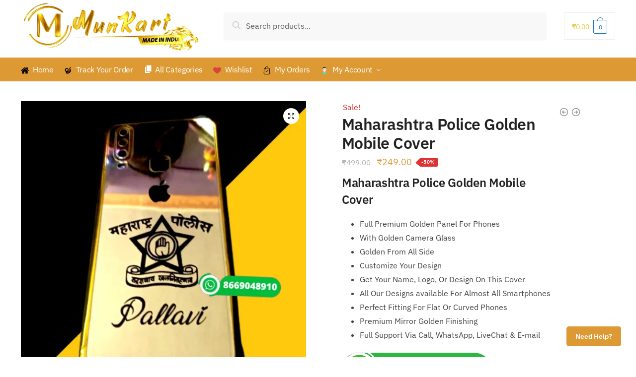

--- FILE ---
content_type: text/html; charset=UTF-8
request_url: https://munkart.in/product/maharashtra-police-golden-mobile-cover/
body_size: 40661
content:
<!doctype html>
<html lang="en-US" prefix="og: https://ogp.me/ns#">
<head>
<meta charset="UTF-8">
<meta name="viewport" content="height=device-height, width=device-width, initial-scale=1">
<link rel="profile" href="https://gmpg.org/xfn/11">
<link rel="pingback" href="https://munkart.in/xmlrpc.php">

				<script>document.documentElement.className = document.documentElement.className + ' yes-js js_active js'</script>
				
	
<!-- Search Engine Optimization by Rank Math - https://rankmath.com/ -->
<link data-optimized="1" media="all" href="https://munkart.in/wp-content/litespeed/css/02a5871cab7cd4ebcb37f65a01d6c95e.css?ver=6c95e" rel="stylesheet"><title>Maharashtra Police Golden Mobile Cover - Munkart.in</title>
<meta name="description" content="Maharashtra Police Golden Mobile Cover Full Premium Golden Panel For Phones With Golden Camera Glass Golden From All Side Customize Your Design Get Your Name, Logo, Or Design On This Cover All Our Designs available For Almost All Smartphones Perfect Fitting For Flat Or Curved Phones Premium Mirror Golden Finishing Full Support Via Call, WhatsApp, LiveChat &amp; E-mail"/>
<meta name="robots" content="follow, index, max-snippet:-1, max-video-preview:-1, max-image-preview:large"/>
<link rel="canonical" href="https://munkart.in/product/maharashtra-police-golden-mobile-cover/" />
<meta property="og:locale" content="en_US" />
<meta property="og:type" content="product" />
<meta property="og:title" content="Maharashtra Police Golden Mobile Cover - Munkart.in" />
<meta property="og:description" content="Maharashtra Police Golden Mobile Cover Full Premium Golden Panel For Phones With Golden Camera Glass Golden From All Side Customize Your Design Get Your Name, Logo, Or Design On This Cover All Our Designs available For Almost All Smartphones Perfect Fitting For Flat Or Curved Phones Premium Mirror Golden Finishing Full Support Via Call, WhatsApp, LiveChat &amp; E-mail" />
<meta property="og:url" content="https://munkart.in/product/maharashtra-police-golden-mobile-cover/" />
<meta property="og:site_name" content="Munkart India - Golden Mobile Cover" />
<meta property="og:updated_time" content="2024-12-31T23:04:12+05:30" />
<meta property="og:image" content="https://munkart.in/wp-content/uploads/2022/10/29.png" />
<meta property="og:image:secure_url" content="https://munkart.in/wp-content/uploads/2022/10/29.png" />
<meta property="og:image:width" content="600" />
<meta property="og:image:height" content="600" />
<meta property="og:image:alt" content="Maharashtra Police Golden Mobile Cover" />
<meta property="og:image:type" content="image/png" />
<meta property="product:brand" content="featured" />
<meta property="product:price:amount" content="249" />
<meta property="product:price:currency" content="INR" />
<meta property="product:availability" content="instock" />
<meta name="twitter:card" content="summary_large_image" />
<meta name="twitter:title" content="Maharashtra Police Golden Mobile Cover - Munkart.in" />
<meta name="twitter:description" content="Maharashtra Police Golden Mobile Cover Full Premium Golden Panel For Phones With Golden Camera Glass Golden From All Side Customize Your Design Get Your Name, Logo, Or Design On This Cover All Our Designs available For Almost All Smartphones Perfect Fitting For Flat Or Curved Phones Premium Mirror Golden Finishing Full Support Via Call, WhatsApp, LiveChat &amp; E-mail" />
<meta name="twitter:image" content="https://munkart.in/wp-content/uploads/2022/10/29.png" />
<meta name="twitter:label1" content="Price" />
<meta name="twitter:data1" content="&#8377;249.00" />
<meta name="twitter:label2" content="Availability" />
<meta name="twitter:data2" content="In stock" />
<script type="application/ld+json" class="rank-math-schema">{"@context":"https://schema.org","@graph":[{"@type":"Place","@id":"https://munkart.in/#place","address":{"@type":"PostalAddress","streetAddress":"Nashik","postalCode":"423301","addressCountry":"India"}},{"@type":["MobilePhoneStore","Organization"],"@id":"https://munkart.in/#organization","name":"Munkart India - Golden Mobile Cover","url":"https://munkart.in","email":"contact@munkart.in","address":{"@type":"PostalAddress","streetAddress":"Nashik","postalCode":"423301","addressCountry":"India"},"logo":{"@type":"ImageObject","@id":"https://munkart.in/#logo","url":"https://munkart.in/wp-content/uploads/2022/04/Munkart.in-Logo-Transprent.png","contentUrl":"https://munkart.in/wp-content/uploads/2022/04/Munkart.in-Logo-Transprent.png","caption":"Munkart India - Golden Mobile Cover","inLanguage":"en-US","width":"797","height":"254"},"priceRange":"249","openingHours":["Monday,Tuesday,Wednesday,Thursday,Friday,Saturday,Sunday 09:00-17:00"],"description":"Customize 24KT Golden Plated Mobile Cover | Golden Mobile Panel | Apple Golden Cover | Golden Mobile Plate | Golden Skin | Customize Keychain | LED Light Keychain | Mobile Skin | Munkart |","legalName":"MunkartIndia","location":{"@id":"https://munkart.in/#place"},"image":{"@id":"https://munkart.in/#logo"},"telephone":"8669048910"},{"@type":"WebSite","@id":"https://munkart.in/#website","url":"https://munkart.in","name":"Munkart India - Golden Mobile Cover","alternateName":"Golden Mobile Cover","publisher":{"@id":"https://munkart.in/#organization"},"inLanguage":"en-US"},{"@type":"ImageObject","@id":"https://munkart.in/wp-content/uploads/2022/10/29.png","url":"https://munkart.in/wp-content/uploads/2022/10/29.png","width":"600","height":"600","caption":"Maharashtra Police Golden Mobile Cover","inLanguage":"en-US"},{"@type":"BreadcrumbList","@id":"https://munkart.in/product/maharashtra-police-golden-mobile-cover/#breadcrumb","itemListElement":[{"@type":"ListItem","position":"1","item":{"@id":"https://munkart.in","name":"Home"}},{"@type":"ListItem","position":"2","item":{"@id":"https://munkart.in/product-category/golden-mobile-cover/customize-name-golden-mobile-cover/","name":"Customize Name Golden Mobile Cover"}},{"@type":"ListItem","position":"3","item":{"@id":"https://munkart.in/product/maharashtra-police-golden-mobile-cover/","name":"Maharashtra Police Golden Mobile Cover"}}]},{"@type":"ItemPage","@id":"https://munkart.in/product/maharashtra-police-golden-mobile-cover/#webpage","url":"https://munkart.in/product/maharashtra-police-golden-mobile-cover/","name":"Maharashtra Police Golden Mobile Cover - Munkart.in","datePublished":"2022-05-09T15:39:50+05:30","dateModified":"2024-12-31T23:04:12+05:30","isPartOf":{"@id":"https://munkart.in/#website"},"primaryImageOfPage":{"@id":"https://munkart.in/wp-content/uploads/2022/10/29.png"},"inLanguage":"en-US","breadcrumb":{"@id":"https://munkart.in/product/maharashtra-police-golden-mobile-cover/#breadcrumb"}},{"@type":"Product","brand":{"@type":"Brand","name":"featured"},"name":"Maharashtra Police Golden Mobile Cover - Munkart.in","description":"Maharashtra Police Golden Mobile Cover Full Premium Golden Panel For Phones With Golden Camera Glass Golden From All Side Customize Your Design Get Your Name, Logo, Or Design On This Cover All Our Designs available For Almost All Smartphones Perfect Fitting For Flat Or Curved Phones Premium Mirror Golden Finishing Full Support Via Call, WhatsApp, LiveChat &amp; E-mail","category":"Golden Mobile Cover &gt; Customize Name Golden Mobile Cover","mainEntityOfPage":{"@id":"https://munkart.in/product/maharashtra-police-golden-mobile-cover/#webpage"},"image":[{"@type":"ImageObject","url":"https://munkart.in/wp-content/uploads/2022/10/29.png","height":"600","width":"600"},{"@type":"ImageObject","url":"https://munkart.in/wp-content/uploads/2022/05/38.png","height":"500","width":"500"},{"@type":"ImageObject","url":"https://munkart.in/wp-content/uploads/2024/06/new-golden-panel-2.png","height":"700","width":"700"}],"offers":{"@type":"Offer","price":"249.00","priceCurrency":"INR","priceValidUntil":"2026-12-31","availability":"https://schema.org/InStock","itemCondition":"NewCondition","url":"https://munkart.in/product/maharashtra-police-golden-mobile-cover/","seller":{"@type":"Organization","@id":"https://munkart.in/","name":"Munkart India - Golden Mobile Cover","url":"https://munkart.in","logo":"https://munkart.in/wp-content/uploads/2022/04/Munkart.in-Logo-Transprent.png"}},"@id":"https://munkart.in/product/maharashtra-police-golden-mobile-cover/#richSnippet"}]}</script>
<!-- /Rank Math WordPress SEO plugin -->

<link rel='dns-prefetch' href='//www.googletagmanager.com' />
<link href='https://sp-ao.shortpixel.ai' rel='preconnect' />
<link rel="alternate" type="application/rss+xml" title="Munkart India &raquo; Feed" href="https://munkart.in/feed/" />
<link rel="alternate" type="application/rss+xml" title="Munkart India &raquo; Comments Feed" href="https://munkart.in/comments/feed/" />
<link rel="alternate" type="application/rss+xml" title="Munkart India &raquo; Maharashtra Police Golden Mobile Cover Comments Feed" href="https://munkart.in/product/maharashtra-police-golden-mobile-cover/feed/" />
<script type="text/javascript">
/* <![CDATA[ */
window._wpemojiSettings = {"baseUrl":"https:\/\/s.w.org\/images\/core\/emoji\/16.0.1\/72x72\/","ext":".png","svgUrl":"https:\/\/s.w.org\/images\/core\/emoji\/16.0.1\/svg\/","svgExt":".svg","source":{"concatemoji":"https:\/\/munkart.in\/wp-includes\/js\/wp-emoji-release.min.js?ver=4699aad86dad3dd02e13b3d83933b24b"}};
/*! This file is auto-generated */
!function(s,n){var o,i,e;function c(e){try{var t={supportTests:e,timestamp:(new Date).valueOf()};sessionStorage.setItem(o,JSON.stringify(t))}catch(e){}}function p(e,t,n){e.clearRect(0,0,e.canvas.width,e.canvas.height),e.fillText(t,0,0);var t=new Uint32Array(e.getImageData(0,0,e.canvas.width,e.canvas.height).data),a=(e.clearRect(0,0,e.canvas.width,e.canvas.height),e.fillText(n,0,0),new Uint32Array(e.getImageData(0,0,e.canvas.width,e.canvas.height).data));return t.every(function(e,t){return e===a[t]})}function u(e,t){e.clearRect(0,0,e.canvas.width,e.canvas.height),e.fillText(t,0,0);for(var n=e.getImageData(16,16,1,1),a=0;a<n.data.length;a++)if(0!==n.data[a])return!1;return!0}function f(e,t,n,a){switch(t){case"flag":return n(e,"\ud83c\udff3\ufe0f\u200d\u26a7\ufe0f","\ud83c\udff3\ufe0f\u200b\u26a7\ufe0f")?!1:!n(e,"\ud83c\udde8\ud83c\uddf6","\ud83c\udde8\u200b\ud83c\uddf6")&&!n(e,"\ud83c\udff4\udb40\udc67\udb40\udc62\udb40\udc65\udb40\udc6e\udb40\udc67\udb40\udc7f","\ud83c\udff4\u200b\udb40\udc67\u200b\udb40\udc62\u200b\udb40\udc65\u200b\udb40\udc6e\u200b\udb40\udc67\u200b\udb40\udc7f");case"emoji":return!a(e,"\ud83e\udedf")}return!1}function g(e,t,n,a){var r="undefined"!=typeof WorkerGlobalScope&&self instanceof WorkerGlobalScope?new OffscreenCanvas(300,150):s.createElement("canvas"),o=r.getContext("2d",{willReadFrequently:!0}),i=(o.textBaseline="top",o.font="600 32px Arial",{});return e.forEach(function(e){i[e]=t(o,e,n,a)}),i}function t(e){var t=s.createElement("script");t.src=e,t.defer=!0,s.head.appendChild(t)}"undefined"!=typeof Promise&&(o="wpEmojiSettingsSupports",i=["flag","emoji"],n.supports={everything:!0,everythingExceptFlag:!0},e=new Promise(function(e){s.addEventListener("DOMContentLoaded",e,{once:!0})}),new Promise(function(t){var n=function(){try{var e=JSON.parse(sessionStorage.getItem(o));if("object"==typeof e&&"number"==typeof e.timestamp&&(new Date).valueOf()<e.timestamp+604800&&"object"==typeof e.supportTests)return e.supportTests}catch(e){}return null}();if(!n){if("undefined"!=typeof Worker&&"undefined"!=typeof OffscreenCanvas&&"undefined"!=typeof URL&&URL.createObjectURL&&"undefined"!=typeof Blob)try{var e="postMessage("+g.toString()+"("+[JSON.stringify(i),f.toString(),p.toString(),u.toString()].join(",")+"));",a=new Blob([e],{type:"text/javascript"}),r=new Worker(URL.createObjectURL(a),{name:"wpTestEmojiSupports"});return void(r.onmessage=function(e){c(n=e.data),r.terminate(),t(n)})}catch(e){}c(n=g(i,f,p,u))}t(n)}).then(function(e){for(var t in e)n.supports[t]=e[t],n.supports.everything=n.supports.everything&&n.supports[t],"flag"!==t&&(n.supports.everythingExceptFlag=n.supports.everythingExceptFlag&&n.supports[t]);n.supports.everythingExceptFlag=n.supports.everythingExceptFlag&&!n.supports.flag,n.DOMReady=!1,n.readyCallback=function(){n.DOMReady=!0}}).then(function(){return e}).then(function(){var e;n.supports.everything||(n.readyCallback(),(e=n.source||{}).concatemoji?t(e.concatemoji):e.wpemoji&&e.twemoji&&(t(e.twemoji),t(e.wpemoji)))}))}((window,document),window._wpemojiSettings);
/* ]]> */
</script>



<link data-optimized="1" rel='stylesheet' id='dashicons-css' href='https://munkart.in/wp-content/litespeed/css/aeb50a15dfc270c44010e82c2636b237.css?ver=fbf79' type='text/css' media='all' />

































<script type="text/javascript" src="https://munkart.in/wp-includes/js/jquery/jquery.min.js?ver=3.7.1" id="jquery-core-js"></script>


<script type="text/javascript" src="https://munkart.in/wp-content/cache/autoptimize/js/autoptimize_single_7b306d1a0859e670fcd3979247e05b7c.js?ver=free-1.2.7" id="codepeople-loading-page-script-logo-js"></script>
<script type="text/javascript" id="codepeople-loading-page-script-js-before">
/* <![CDATA[ */
loading_page_settings={"loadingScreen":1,"closeBtn":true,"removeInOnLoad":false,"codeblock":"","backgroundColor":"rgba(255,255,255,0.8)","foregroundColor":"#000000","backgroundImage":"","additionalSeconds":0,"pageEffect":"none","backgroundRepeat":"no-repeat","fullscreen":0,"graphic":"logo","text":0,"lp_ls":{"logo":{"image":"https:\/\/munkart.in\/wp-content\/uploads\/2022\/10\/Infinity-1s-200px.svg","grayscale":"1","blink":"0"}},"screen_size":"all","screen_width":0,"deepSearch":1,"modifyDisplayRule":0,"triggerLinkScreenNeverClose":0,"triggerLinkScreenCloseAfter":4};
/* ]]> */
</script>
<script type="text/javascript" src="https://munkart.in/wp-content/plugins/loading-page/js/loading-page.min.js?ver=free-1.2.7" id="codepeople-loading-page-script-js"></script>
<script type="text/javascript" id="cartbounty-js-extra">
/* <![CDATA[ */
var cartbounty_co = {"save_custom_fields":"1","checkout_fields":"#email, #billing_email, #billing-country, #billing_country, #billing-first_name, #billing_first_name, #billing-last_name, #billing_last_name, #billing-company, #billing_company, #billing-address_1, #billing_address_1, #billing-address_2, #billing_address_2, #billing-city, #billing_city, #billing-state, #billing_state, #billing-postcode, #billing_postcode, #billing-phone, #billing_phone, #shipping-country, #shipping_country, #shipping-first_name, #shipping_first_name, #shipping-last_name, #shipping_last_name, #shipping-company, #shipping_company, #shipping-address_1, #shipping_address_1, #shipping-address_2, #shipping_address_2, #shipping-city, #shipping_city, #shipping-state, #shipping_state, #shipping-postcode, #shipping_postcode, #shipping-phone, #checkbox-control-1, #ship-to-different-address-checkbox, #checkbox-control-0, #createaccount, #checkbox-control-2, #order-notes textarea, #order_comments","custom_email_selectors":".cartbounty-custom-email-field, .login #username, .wpforms-container input[type=\"email\"], .sgpb-form input[type=\"email\"], .pum-container input[type=\"email\"], .nf-form-cont input[type=\"email\"], .wpcf7 input[type=\"email\"], .fluentform input[type=\"email\"], .sib_signup_form input[type=\"email\"], .mailpoet_form input[type=\"email\"], .tnp input[type=\"email\"], .om-element input[type=\"email\"], .om-holder input[type=\"email\"], .poptin-popup input[type=\"email\"], .gform_wrapper input[type=\"email\"], .paoc-popup input[type=\"email\"], .ays-pb-form input[type=\"email\"], .hustle-form input[type=\"email\"], .et_pb_section input[type=\"email\"], .brave_form_form input[type=\"email\"], .ppsPopupShell input[type=\"email\"], .xoo-el-container input[type=\"email\"], .xoo-el-container input[name=\"xoo-el-username\"]","custom_phone_selectors":".cartbounty-custom-phone-field, .wpforms-container input[type=\"tel\"], .sgpb-form input[type=\"tel\"], .nf-form-cont input[type=\"tel\"], .wpcf7 input[type=\"tel\"], .fluentform input[type=\"tel\"], .om-element input[type=\"tel\"], .om-holder input[type=\"tel\"], .poptin-popup input[type=\"tel\"], .gform_wrapper input[type=\"tel\"], .paoc-popup input[type=\"tel\"], .ays-pb-form input[type=\"tel\"], .hustle-form input[name=\"phone\"], .et_pb_section input[type=\"tel\"], .xoo-el-container input[type=\"tel\"]","custom_button_selectors":".cartbounty-add-to-cart, .add_to_cart_button, .ajax_add_to_cart, .single_add_to_cart_button, .yith-wfbt-submit-button","consent_field":"","email_validation":"^[^\\s@]+@[^\\s@]+\\.[^\\s@]{2,}$","phone_validation":"^[+0-9\\s]\\s?\\d[0-9\\s-.]{6,30}$","nonce":"d3b859f5af","ajaxurl":"https:\/\/munkart.in\/wp-admin\/admin-ajax.php"};
/* ]]> */
</script>


<script type="text/javascript" id="wc-add-to-cart-js-extra">
/* <![CDATA[ */
var wc_add_to_cart_params = {"ajax_url":"\/wp-admin\/admin-ajax.php","wc_ajax_url":"\/?wc-ajax=%%endpoint%%","i18n_view_cart":"View cart","cart_url":"https:\/\/munkart.in\/cart\/","is_cart":"","cart_redirect_after_add":"yes"};
/* ]]> */
</script>





<script type="text/javascript" id="wc-single-product-js-extra">
/* <![CDATA[ */
var wc_single_product_params = {"i18n_required_rating_text":"Please select a rating","i18n_rating_options":["1 of 5 stars","2 of 5 stars","3 of 5 stars","4 of 5 stars","5 of 5 stars"],"i18n_product_gallery_trigger_text":"View full-screen image gallery","review_rating_required":"yes","flexslider":{"rtl":false,"animation":"slide","smoothHeight":true,"directionNav":true,"controlNav":"thumbnails","slideshow":false,"animationSpeed":500,"animationLoop":false,"allowOneSlide":false},"zoom_enabled":"1","zoom_options":[],"photoswipe_enabled":"1","photoswipe_options":{"shareEl":false,"closeOnScroll":false,"history":false,"hideAnimationDuration":0,"showAnimationDuration":0},"flexslider_enabled":"1"};
/* ]]> */
</script>


<script type="text/javascript" id="woocommerce-js-extra">
/* <![CDATA[ */
var woocommerce_params = {"ajax_url":"\/wp-admin\/admin-ajax.php","wc_ajax_url":"\/?wc-ajax=%%endpoint%%","i18n_password_show":"Show password","i18n_password_hide":"Hide password"};
/* ]]> */
</script>


<!-- Google tag (gtag.js) snippet added by Site Kit -->
<!-- Google Analytics snippet added by Site Kit -->
<script type="text/javascript" src="https://www.googletagmanager.com/gtag/js?id=G-FXPFEBQP9Z" id="google_gtagjs-js" async></script>
<script type="text/javascript" id="google_gtagjs-js-after">
/* <![CDATA[ */
window.dataLayer = window.dataLayer || [];function gtag(){dataLayer.push(arguments);}
gtag("set","linker",{"domains":["munkart.in"]});
gtag("js", new Date());
gtag("set", "developer_id.dZTNiMT", true);
gtag("config", "G-FXPFEBQP9Z", {"googlesitekit_post_type":"product"});
/* ]]> */
</script>
<link rel="https://api.w.org/" href="https://munkart.in/wp-json/" /><link rel="alternate" title="JSON" type="application/json" href="https://munkart.in/wp-json/wp/v2/product/12726" /><link rel="EditURI" type="application/rsd+xml" title="RSD" href="https://munkart.in/xmlrpc.php?rsd" />
<link rel="alternate" title="oEmbed (JSON)" type="application/json+oembed" href="https://munkart.in/wp-json/oembed/1.0/embed?url=https%3A%2F%2Fmunkart.in%2Fproduct%2Fmaharashtra-police-golden-mobile-cover%2F" />
<link rel="alternate" title="oEmbed (XML)" type="text/xml+oembed" href="https://munkart.in/wp-json/oembed/1.0/embed?url=https%3A%2F%2Fmunkart.in%2Fproduct%2Fmaharashtra-police-golden-mobile-cover%2F&#038;format=xml" />
	<script type="text/javascript">
		var commercekit_ajs = {"ajax_url":"https:\/\/munkart.in\/wp-admin\/admin-ajax.php","ajax_search":1,"char_count":3,"action":"commercekit_ajax_search","loader_icon":"https:\/\/munkart.in\/wp-content\/plugins\/commercegurus-commercekit\/assets\/images\/loader2.gif","no_results_text":"No results","placeholder_text":"Search products...","layout":"product"}	</script>
	<meta name="generator" content="Site Kit by Google 1.163.0" />		<link rel="preload" href="https://munkart.in/wp-content/themes/shoptimizer/assets/fonts/Rivolicons-Free.woff2?-uew922" as="font" type="font/woff2" crossorigin="anonymous">
	
	<noscript><style>.woocommerce-product-gallery{ opacity: 1 !important; }</style></noscript>
	
<!-- Google AdSense meta tags added by Site Kit -->
<meta name="google-adsense-platform-account" content="ca-host-pub-2644536267352236">
<meta name="google-adsense-platform-domain" content="sitekit.withgoogle.com">
<!-- End Google AdSense meta tags added by Site Kit -->
<meta name="generator" content="Elementor 3.33.4; features: additional_custom_breakpoints; settings: css_print_method-external, google_font-enabled, font_display-auto">
			
			
<!-- Google Tag Manager snippet added by Site Kit -->
<script type="text/javascript">
/* <![CDATA[ */

			( function( w, d, s, l, i ) {
				w[l] = w[l] || [];
				w[l].push( {'gtm.start': new Date().getTime(), event: 'gtm.js'} );
				var f = d.getElementsByTagName( s )[0],
					j = d.createElement( s ), dl = l != 'dataLayer' ? '&l=' + l : '';
				j.async = true;
				j.src = 'https://www.googletagmanager.com/gtm.js?id=' + i + dl;
				f.parentNode.insertBefore( j, f );
			} )( window, document, 'script', 'dataLayer', 'GTM-PKCPXN6' );
			
/* ]]> */
</script>

<!-- End Google Tag Manager snippet added by Site Kit -->
<link rel="icon" href="https://munkart.in/wp-content/uploads/2025/09/cropped-untitled-0-3-32x32.png" sizes="32x32" />
<link rel="icon" href="https://munkart.in/wp-content/uploads/2025/09/cropped-untitled-0-3-192x192.png" sizes="192x192" />
<link rel="apple-touch-icon" href="https://munkart.in/wp-content/uploads/2025/09/cropped-untitled-0-3-180x180.png" />
<meta name="msapplication-TileImage" content="https://munkart.in/wp-content/uploads/2025/09/cropped-untitled-0-3-270x270.png" />
<noscript><style>body{visibility:visible;}</style></noscript><link rel="preload" href="https://munkart.in/wp-content/uploads/2022/10/Infinity-1s-200px.svg" as="image" type="image/svg+xml">
</head>

<body data-rsssl=1 class="wp-singular product-template-default single single-product postid-12726 wp-custom-logo wp-theme-shoptimizer theme-shoptimizer woocommerce woocommerce-page woocommerce-no-js metaslider-plugin no-breadcrumbs product-card__slide sticky-d m-search-bh header-5 no-archives-sidebar no-post-sidebar left-page-sidebar wc-active product-align-center elementor-default elementor-kit-11 lp_loading_screen_body">

		<!-- Google Tag Manager (noscript) snippet added by Site Kit -->
		<noscript>
			<iframe src="https://www.googletagmanager.com/ns.html?id=GTM-PKCPXN6" height="0" width="0" style="display:none;visibility:hidden"></iframe>
		</noscript>
		<!-- End Google Tag Manager (noscript) snippet added by Site Kit -->
		
<div class="mobile-menu close-drawer"></div>
<div id="page" class="hfeed site">

			<a class="skip-link screen-reader-text" href="#site-navigation">Skip to navigation</a>
		<a class="skip-link screen-reader-text" href="#content">Skip to content</a>
				<div class="shoptimizer-mini-cart-wrap">
			<div id="ajax-loading">
				<div class="shoptimizer-loader">
					<div class="spinner">
					<div class="bounce1"></div>
					<div class="bounce2"></div>
					<div class="bounce3"></div>
					</div>
				</div>
			</div>
			<div class="cart-drawer-heading">Shopping Cart</div>
			<div class="close-drawer"></div>

				<div class="widget woocommerce widget_shopping_cart"><div class="widget_shopping_cart_content"></div></div>
			</div>


			
	
			
		
	<header id="masthead" class="site-header">

		<div class="menu-overlay"></div>

		<div class="main-header col-full">

					<div class="site-branding">
			<button class="menu-toggle" aria-label="Menu" aria-controls="site-navigation" aria-expanded="false">
				<span class="bar"></span><span class="bar"></span><span class="bar"></span>
								<span class="bar-text">MENU</span>
					
			</button>
			<a href="https://munkart.in/" class="custom-logo-link"><img data-lazyloaded="1" src="[data-uri]" decoding="async" fetchpriority="high" width="934" height="270" data-src="https://munkart.in/wp-content/uploads/2025/09/cropped-untitled-0-2.png" class="custom-logo" alt="Munkart.in Logo Golden New" data-srcset="https://munkart.in/wp-content/uploads/2025/09/cropped-untitled-0-2.png 934w, https://munkart.in/wp-content/uploads/2025/09/cropped-untitled-0-2-500x145.png 500w, https://munkart.in/wp-content/uploads/2025/09/cropped-untitled-0-2-600x173.png 600w, https://munkart.in/wp-content/uploads/2025/09/cropped-untitled-0-2-768x222.png 768w, https://munkart.in/wp-content/uploads/2025/09/cropped-untitled-0-2-150x43.png 150w" data-sizes="(max-width: 934px) 100vw, 934px" /><noscript><img decoding="async" fetchpriority="high" width="934" height="270" src="https://munkart.in/wp-content/uploads/2025/09/cropped-untitled-0-2.png" class="custom-logo" alt="Munkart.in Logo Golden New" srcset="https://munkart.in/wp-content/uploads/2025/09/cropped-untitled-0-2.png 934w, https://munkart.in/wp-content/uploads/2025/09/cropped-untitled-0-2-500x145.png 500w, https://munkart.in/wp-content/uploads/2025/09/cropped-untitled-0-2-600x173.png 600w, https://munkart.in/wp-content/uploads/2025/09/cropped-untitled-0-2-768x222.png 768w, https://munkart.in/wp-content/uploads/2025/09/cropped-untitled-0-2-150x43.png 150w" sizes="(max-width: 934px) 100vw, 934px" /></noscript></a>		</div>
					
															<div class="site-search">
							<div class="widget woocommerce widget_product_search"><form role="search" method="get" class="woocommerce-product-search" action="https://munkart.in/">
	<label class="screen-reader-text" for="woocommerce-product-search-field-0">Search for:</label>
	<input type="search" id="woocommerce-product-search-field-0" class="search-field" placeholder="Search products..." value="" name="s" />
	<button type="submit" value="Search" class="">Search</button>
	<input type="hidden" name="post_type" value="product" />
</form>
</div>						</div>
																	



		<ul class="site-header-cart menu">
			<li>			
	<div class="cart-click">

					<a class="cart-contents" href="#" title="View your shopping cart">
		
		<span class="amount"><span class="woocommerce-Price-amount amount"><span class="woocommerce-Price-currencySymbol">&#8377;</span>0.00</span></span>

		
		<span class="count">0</span>
		
		
		

		</a>
	</div>	
		</li>
		</ul>
		
								<div class="s-observer"></div>
		
		</div>


	</header><!-- #masthead -->

	
	<div class="col-full-nav">

	<div class="shoptimizer-primary-navigation col-full">		<nav id="site-navigation" class="main-navigation" aria-label="Primary Navigation">

			
			<div class="primary-navigation">				
			
					
						<div class="menu-primary-menu-container">
				<ul id="menu-new-menu" class="menu"><li id="nav-menu-item-7319" class="menu-item menu-item-type-custom menu-item-object-custom menu-item-home"><a href="https://munkart.in/" class="menu-link main-menu-link"><span><noscript><img decoding="async" src="https://munkart.in/wp-content/uploads/2020/09/25694.svg" class="_mi _before _svg" aria-hidden="true" alt="" width="460298" height="460297"/></noscript><img decoding="async" src='data:image/svg+xml,%3Csvg%20xmlns=%22http://www.w3.org/2000/svg%22%20viewBox=%220%200%204999%204998.9891396443%22%3E%3C/svg%3E' data-src="https://munkart.in/wp-content/uploads/2020/09/25694.svg" class="lazyload _mi _before _svg" aria-hidden="true" alt="" width="460298" height="460297"/><span>Home</span></span></a></li>
<li id="nav-menu-item-7321" class="menu-item menu-item-type-custom menu-item-object-custom"><a href="https://munkart.in/track-your-order/" class="menu-link main-menu-link"><span><noscript><img decoding="async" src="https://munkart.in/wp-content/uploads/2022/10/track-svg.svg" class="_mi _before _svg" aria-hidden="true" alt="" width="16" height="16"/></noscript><img decoding="async" src='data:image/svg+xml,%3Csvg%20xmlns=%22http://www.w3.org/2000/svg%22%20viewBox=%220%200%2016%2016%22%3E%3C/svg%3E' data-src="https://munkart.in/wp-content/uploads/2022/10/track-svg.svg" class="lazyload _mi _before _svg" aria-hidden="true" alt="" width="16" height="16"/><span>Track Your Order</span></span></a></li>
<li id="nav-menu-item-7323" class="menu-item menu-item-type-post_type menu-item-object-page"><a href="https://munkart.in/all-categories/" class="menu-link main-menu-link"><span><i class="_mi _before dashicons dashicons-admin-page" aria-hidden="true"></i><span>All Categories</span></span></a></li>
<li id="nav-menu-item-7325" class="menu-item menu-item-type-post_type menu-item-object-page"><a href="https://munkart.in/wishlist/" class="menu-link main-menu-link"><span><noscript><img decoding="async" src="https://munkart.in/wp-content/uploads/2020/09/heart.svg" class="_mi _before _svg" aria-hidden="true" alt=""00/></noscript><img decoding="async" src='data:image/svg+xml,%3Csvg%20xmlns=%22http://www.w3.org/2000/svg%22%20viewBox=%220%200%20210%20140%22%3E%3C/svg%3E' data-src="https://munkart.in/wp-content/uploads/2020/09/heart.svg" class="lazyload _mi _before _svg" aria-hidden="true" alt=""00/><span>Wishlist</span></span></a></li>
<li id="nav-menu-item-7327" class="menu-item menu-item-type-custom menu-item-object-custom"><a href="https://munkart.in/my-account/orders/" class="menu-link main-menu-link"><span><noscript><img decoding="async" src="https://munkart.in/wp-content/uploads/2020/10/shopping-bag.svg" class="_mi _before _svg" aria-hidden="true" alt=""00/></noscript><img decoding="async" src='data:image/svg+xml,%3Csvg%20xmlns=%22http://www.w3.org/2000/svg%22%20viewBox=%220%200%20210%20140%22%3E%3C/svg%3E' data-src="https://munkart.in/wp-content/uploads/2020/10/shopping-bag.svg" class="lazyload _mi _before _svg" aria-hidden="true" alt=""00/><span>My Orders</span></span></a></li>
<li id="nav-menu-item-7326" class="menu-item menu-item-type-post_type menu-item-object-page menu-item-has-children"><a href="https://munkart.in/my-account/" class="menu-link main-menu-link"><span><noscript><img decoding="async" loading="lazy" src="https://munkart.in/wp-content/uploads/2020/09/man.svg" class="_mi _before _svg" aria-hidden="true" alt="" width="512" height="512"/></noscript><img decoding="async" loading="lazy" src='data:image/svg+xml,%3Csvg%20xmlns=%22http://www.w3.org/2000/svg%22%20viewBox=%220%200%20512%20512%22%3E%3C/svg%3E' data-src="https://munkart.in/wp-content/uploads/2020/09/man.svg" class="lazyload _mi _before _svg" aria-hidden="true" alt="" width="512" height="512"/><span>My Account</span></span></a><span class="caret"></span>
<div class='sub-menu-wrapper'><div class='container'><ul class='sub-menu'>
	<li id="nav-menu-item-8634" class="menu-item menu-item-type-custom menu-item-object-custom"><a href="https://munkart.in/view-order-msg/" class="menu-link sub-menu-link"><span><i class="_mi _before dashicons dashicons-format-status" aria-hidden="true"></i><span>Message</span></span></a></li>
	<li id="nav-menu-item-7728" class="menu-item menu-item-type-post_type menu-item-object-page"><a href="https://munkart.in/customer-help-support/" class="menu-link sub-menu-link"><span><img decoding="async" src="" class="_mi _before _svg" aria-hidden="true" alt=""/><span>Customer Help Support</span></span></a></li>
	<li id="nav-menu-item-7730" class="menu-item menu-item-type-custom menu-item-object-custom"><a href="https://wa.link/9oy5qb" class="menu-link sub-menu-link"><span><img decoding="async" src="" class="_mi _before _svg" aria-hidden="true" alt=""/><span>Chat On Whatsapp</span></span></a></li>
	<li id="nav-menu-item-7729" class="menu-item menu-item-type-custom menu-item-object-custom"><a href="https://play.google.com/store/apps/details?id=com.munkart.app" class="menu-link sub-menu-link"><span><img decoding="async" src="" class="_mi _before _svg" aria-hidden="true" alt=""/><span>Install App</span></span></a></li>
</ul></div></div>
</li>
</ul>			</div>
					

		</div>
		</nav><!-- #site-navigation -->
							



		<ul class="site-header-cart menu">
			<li>			
	<div class="cart-click">

					<a class="cart-contents" href="#" title="View your shopping cart">
		
		<span class="amount"><span class="woocommerce-Price-amount amount"><span class="woocommerce-Price-currencySymbol">&#8377;</span>0.00</span></span>

		
		<span class="count">0</span>
		
		
		

		</a>
	</div>	
		</li>
		</ul>
		
					</div>
	</div>

			<div class="mobile-overlay"></div>
			
				
	<div id="content" class="site-content" tabindex="-1">

		<div class="shoptimizer-archive">

		<div class="archive-header">
			<div class="col-full">
				<div class="woocommerce"></div>			</div>
		</div>

		<div class="col-full">

			<div id="primary" class="content-area">
			<main id="main" class="site-main" role="main">
		
					
			<div class="woocommerce-notices-wrapper"></div><div id="product-12726" class="wcpa_has_options product type-product post-12726 status-publish first instock product_cat-customize-name-golden-mobile-cover product_cat-golden-mobile-cover product_cat-national-emblem-symbol-golden-cover product_tag-golden-glass product_tag-satyamev-jayate-logo-golden-mobile-back-glass has-post-thumbnail sale featured shipping-taxable purchasable product-type-simple">

	<div class="product-details-wrapper"><div class="woocommerce-product-gallery woocommerce-product-gallery--with-images woocommerce-product-gallery--columns-4 images" data-columns="4" style="opacity: 0; transition: opacity .25s ease-in-out;">
	<div class="woocommerce-product-gallery__wrapper">
		<div data-thumb="https://munkart.in/wp-content/uploads/2022/10/29-150x150.png" data-thumb-alt="Maharashtra Police Golden Mobile Cover" data-thumb-srcset="https://munkart.in/wp-content/uploads/2022/10/29-150x150.png 150w, https://munkart.in/wp-content/uploads/2022/10/29-500x500.png 500w, https://munkart.in/wp-content/uploads/2022/10/29-280x280.png 280w, https://munkart.in/wp-content/uploads/2022/10/29.png 600w"  data-thumb-sizes="(max-width: 150px) 100vw, 150px" class="woocommerce-product-gallery__image"><a href="https://munkart.in/wp-content/uploads/2022/10/29.png"><img loading="lazy" width="600" height="600" src="https://munkart.in/wp-content/uploads/2022/10/29.png" class="wp-post-image" alt="Maharashtra Police Golden Mobile Cover" data-caption="Maharashtra Police Golden Mobile Cover" data-src="https://munkart.in/wp-content/uploads/2022/10/29.png" data-large_image="https://munkart.in/wp-content/uploads/2022/10/29.png" data-large_image_width="600" data-large_image_height="600" decoding="async" srcset="https://munkart.in/wp-content/uploads/2022/10/29.png 600w, https://munkart.in/wp-content/uploads/2022/10/29-500x500.png 500w, https://munkart.in/wp-content/uploads/2022/10/29-280x280.png 280w, https://munkart.in/wp-content/uploads/2022/10/29-150x150.png 150w" sizes="(max-width: 600px) 100vw, 600px" /></a></div><div data-thumb="https://munkart.in/wp-content/uploads/2022/05/38-150x150.png" data-thumb-alt="Maharashtra Police Golden Mobile Cover - Image 2" data-thumb-srcset="https://munkart.in/wp-content/uploads/2022/05/38-150x150.png 150w, https://munkart.in/wp-content/uploads/2022/05/38-280x280.png 280w, https://munkart.in/wp-content/uploads/2022/05/38.png 500w"  data-thumb-sizes="(max-width: 150px) 100vw, 150px" class="woocommerce-product-gallery__image"><a href="https://munkart.in/wp-content/uploads/2022/05/38.png"><img loading="lazy" width="500" height="500" src="https://munkart.in/wp-content/uploads/2022/05/38.png" class="" alt="Maharashtra Police Golden Mobile Cover - Image 2" data-caption="" data-src="https://munkart.in/wp-content/uploads/2022/05/38.png" data-large_image="https://munkart.in/wp-content/uploads/2022/05/38.png" data-large_image_width="500" data-large_image_height="500" decoding="async" srcset="https://munkart.in/wp-content/uploads/2022/05/38.png 500w, https://munkart.in/wp-content/uploads/2022/05/38-280x280.png 280w, https://munkart.in/wp-content/uploads/2022/05/38-150x150.png 150w" sizes="(max-width: 500px) 100vw, 500px" /></a></div><div data-thumb="https://munkart.in/wp-content/uploads/2024/06/new-golden-panel-2-150x150.png" data-thumb-alt="Golden Mobile Panel Munkart" data-thumb-srcset="https://munkart.in/wp-content/uploads/2024/06/new-golden-panel-2-150x150.png 150w, https://munkart.in/wp-content/uploads/2024/06/new-golden-panel-2-500x500.png 500w, https://munkart.in/wp-content/uploads/2024/06/new-golden-panel-2-600x600.png 600w, https://munkart.in/wp-content/uploads/2024/06/new-golden-panel-2-280x280.png 280w, https://munkart.in/wp-content/uploads/2024/06/new-golden-panel-2.png 700w"  data-thumb-sizes="(max-width: 150px) 100vw, 150px" class="woocommerce-product-gallery__image"><a href="https://munkart.in/wp-content/uploads/2024/06/new-golden-panel-2.png"><img loading="lazy" width="600" height="600" src="https://munkart.in/wp-content/uploads/2024/06/new-golden-panel-2-600x600.png" class="" alt="Golden Mobile Panel Munkart" data-caption="Golden Mobile Panel Munkart" data-src="https://munkart.in/wp-content/uploads/2024/06/new-golden-panel-2.png" data-large_image="https://munkart.in/wp-content/uploads/2024/06/new-golden-panel-2.png" data-large_image_width="700" data-large_image_height="700" decoding="async" srcset="https://munkart.in/wp-content/uploads/2024/06/new-golden-panel-2-600x600.png 600w, https://munkart.in/wp-content/uploads/2024/06/new-golden-panel-2-500x500.png 500w, https://munkart.in/wp-content/uploads/2024/06/new-golden-panel-2-280x280.png 280w, https://munkart.in/wp-content/uploads/2024/06/new-golden-panel-2-150x150.png 150w, https://munkart.in/wp-content/uploads/2024/06/new-golden-panel-2.png 700w" sizes="(max-width: 600px) 100vw, 600px" /></a></div>	</div>
</div>
			
					
	<div class="summary entry-summary">
							<div class="shoptimizer-product-prevnext">


								
					<a href="https://munkart.in/product/iyi-golden-mobile-panel-with-name/">
					<svg xmlns="http://www.w3.org/2000/svg" fill="none" viewBox="0 0 24 24" stroke="currentColor">
  						<path stroke-linecap="round" stroke-linejoin="round" stroke-width="2" d="M11 15l-3-3m0 0l3-3m-3 3h8M3 12a9 9 0 1118 0 9 9 0 01-18 0z" />
					</svg>
					<div class="tooltip">
						<noscript><img decoding="async" loading="lazy" width="280" height="280" src="https://munkart.in/wp-content/uploads/2022/05/36-280x280.png" class="attachment-woocommerce_thumbnail size-woocommerce_thumbnail" alt="IYI Golden Mobile Panel With Name" srcset="https://munkart.in/wp-content/uploads/2022/05/36-280x280.png 280w, https://munkart.in/wp-content/uploads/2022/05/36-150x150.png 150w, https://munkart.in/wp-content/uploads/2022/05/36.png 500w" sizes="(max-width: 280px) 100vw, 280px" /></noscript><img decoding="async" loading="lazy" width="280" height="280" src='data:image/svg+xml,%3Csvg%20xmlns=%22http://www.w3.org/2000/svg%22%20viewBox=%220%200%20280%20280%22%3E%3C/svg%3E' data-src="https://munkart.in/wp-content/uploads/2022/05/36-280x280.png" class="lazyload attachment-woocommerce_thumbnail size-woocommerce_thumbnail" alt="IYI Golden Mobile Panel With Name" data-srcset="https://munkart.in/wp-content/uploads/2022/05/36-280x280.png 280w, https://munkart.in/wp-content/uploads/2022/05/36-150x150.png 150w, https://munkart.in/wp-content/uploads/2022/05/36.png 500w" data-sizes="(max-width: 280px) 100vw, 280px" />						<span class="title">IYI Golden Mobile Panel With Name</span>
						<span class="price"><del><span class="woocommerce-Price-amount amount"><span class="woocommerce-Price-currencySymbol">&#8377;</span>499.00</span></del> <span class="screen-reader-text">Original price was: &#8377;499.00.</span><ins><span class="woocommerce-Price-amount amount"><span class="woocommerce-Price-currencySymbol">&#8377;</span>249.00</span></ins><span class="screen-reader-text">Current price is: &#8377;249.00.</span></span>								
					</div>
					</a>
				
				
				
					<a href="https://munkart.in/product/patil-name-marathi-golden-mobile-cover/">
						<svg xmlns="http://www.w3.org/2000/svg" fill="none" viewBox="0 0 24 24" stroke="currentColor">
 						 <path stroke-linecap="round" stroke-linejoin="round" stroke-width="2" d="M13 9l3 3m0 0l-3 3m3-3H8m13 0a9 9 0 11-18 0 9 9 0 0118 0z" />
						</svg>
					<div class="tooltip">
						<noscript><img decoding="async" loading="lazy" width="280" height="280" src="https://munkart.in/wp-content/uploads/2022/05/39-280x280.png" class="attachment-woocommerce_thumbnail size-woocommerce_thumbnail" alt="Patil Name Marathi Golden Mobile Cover" srcset="https://munkart.in/wp-content/uploads/2022/05/39-280x280.png 280w, https://munkart.in/wp-content/uploads/2022/05/39-150x150.png 150w, https://munkart.in/wp-content/uploads/2022/05/39.png 500w" sizes="(max-width: 280px) 100vw, 280px" /></noscript><img decoding="async" loading="lazy" width="280" height="280" src='data:image/svg+xml,%3Csvg%20xmlns=%22http://www.w3.org/2000/svg%22%20viewBox=%220%200%20280%20280%22%3E%3C/svg%3E' data-src="https://munkart.in/wp-content/uploads/2022/05/39-280x280.png" class="lazyload attachment-woocommerce_thumbnail size-woocommerce_thumbnail" alt="Patil Name Marathi Golden Mobile Cover" data-srcset="https://munkart.in/wp-content/uploads/2022/05/39-280x280.png 280w, https://munkart.in/wp-content/uploads/2022/05/39-150x150.png 150w, https://munkart.in/wp-content/uploads/2022/05/39.png 500w" data-sizes="(max-width: 280px) 100vw, 280px" />						<span class="title">Patil Name Marathi Golden Mobile Cover</span>
						<span class="price"><del><span class="woocommerce-Price-amount amount"><span class="woocommerce-Price-currencySymbol">&#8377;</span>499.00</span></del> <span class="screen-reader-text">Original price was: &#8377;499.00.</span><ins><span class="woocommerce-Price-amount amount"><span class="woocommerce-Price-currencySymbol">&#8377;</span>249.00</span></ins><span class="screen-reader-text">Current price is: &#8377;249.00.</span></span>							
					</div>
					</a>
				
				
			</div>
			

			
	<span class="onsale">Sale!</span>
	<h1 class="product_title entry-title">Maharashtra Police Golden Mobile Cover</h1><p class="price"><del aria-hidden="true"><span class="woocommerce-Price-amount amount"><bdi><span class="woocommerce-Price-currencySymbol">&#8377;</span>499.00</bdi></span></del> <span class="screen-reader-text">Original price was: &#8377;499.00.</span><ins aria-hidden="true"><span class="woocommerce-Price-amount amount"><bdi><span class="woocommerce-Price-currencySymbol">&#8377;</span>249.00</bdi></span></ins><span class="screen-reader-text">Current price is: &#8377;249.00.</span></p>
<span class="sale-item product-label">-50%</span><div class="clear"></div><div class="woocommerce-product-details__short-description">
	<h3>Maharashtra Police Golden Mobile Cover</h3>
<ul>
<li style="list-style-type: none;">
<ul class="a-unordered-list a-vertical a-spacing-mini">
<li>Full Premium Golden Panel For Phones</li>
<li>With Golden Camera Glass</li>
<li>Golden From All Side</li>
<li>Customize Your Design</li>
<li>Get Your Name, Logo, Or Design On This Cover</li>
<li>All Our Designs available For Almost All Smartphones</li>
<li>Perfect Fitting For Flat Or Curved Phones</li>
<li>Premium Mirror Golden Finishing</li>
<li>Full Support Via Call, WhatsApp, LiveChat &amp; E-mail</li>
</ul>
</li>
</ul>
<div class="nta-woo-products-button"><div class="nta_wa_button" data-id="8620" data-info="{&quot;name&quot;:&quot;Munkart Support&quot;,&quot;info&quot;:{&quot;number&quot;:&quot;+918669048910&quot;,&quot;title&quot;:&quot;Chat on WhatsApp&quot;,&quot;predefinedText&quot;:&quot;&quot;,&quot;willBeBackText&quot;:&quot;I will be back in [njwa_time_work]&quot;,&quot;dayOffsText&quot;:&quot;I will be back soon&quot;,&quot;isAlwaysAvailable&quot;:&quot;ON&quot;,&quot;daysOfWeekWorking&quot;:{&quot;sunday&quot;:{&quot;isWorkingOnDay&quot;:&quot;OFF&quot;,&quot;workHours&quot;:[{&quot;startTime&quot;:&quot;08:00&quot;,&quot;endTime&quot;:&quot;17:30&quot;}]},&quot;monday&quot;:{&quot;isWorkingOnDay&quot;:&quot;OFF&quot;,&quot;workHours&quot;:[{&quot;startTime&quot;:&quot;08:00&quot;,&quot;endTime&quot;:&quot;17:30&quot;}]},&quot;tuesday&quot;:{&quot;isWorkingOnDay&quot;:&quot;OFF&quot;,&quot;workHours&quot;:[{&quot;startTime&quot;:&quot;08:00&quot;,&quot;endTime&quot;:&quot;17:30&quot;}]},&quot;wednesday&quot;:{&quot;isWorkingOnDay&quot;:&quot;OFF&quot;,&quot;workHours&quot;:[{&quot;startTime&quot;:&quot;08:00&quot;,&quot;endTime&quot;:&quot;17:30&quot;}]},&quot;thursday&quot;:{&quot;isWorkingOnDay&quot;:&quot;OFF&quot;,&quot;workHours&quot;:[{&quot;startTime&quot;:&quot;08:00&quot;,&quot;endTime&quot;:&quot;17:30&quot;}]},&quot;friday&quot;:{&quot;isWorkingOnDay&quot;:&quot;OFF&quot;,&quot;workHours&quot;:[{&quot;startTime&quot;:&quot;08:00&quot;,&quot;endTime&quot;:&quot;17:30&quot;}]},&quot;saturday&quot;:{&quot;isWorkingOnDay&quot;:&quot;OFF&quot;,&quot;workHours&quot;:[{&quot;startTime&quot;:&quot;08:00&quot;,&quot;endTime&quot;:&quot;17:30&quot;}]}}},&quot;styles&quot;:{&quot;type&quot;:&quot;round&quot;,&quot;backgroundColor&quot;:&quot;#2DB742&quot;,&quot;textColor&quot;:&quot;#fff&quot;,&quot;label&quot;:&quot;Need Help! Chat On WhatsApp&quot;,&quot;width&quot;:300,&quot;height&quot;:64},&quot;avatar&quot;:&quot;https:\/\/munkart.in\/wp-content\/uploads\/2021\/03\/580b57fcd9996e24bc43c543.png&quot;,&quot;options&quot;:{&quot;display&quot;:{&quot;displayCondition&quot;:&quot;excludePages&quot;,&quot;includePages&quot;:[],&quot;excludePages&quot;:[],&quot;includePosts&quot;:[],&quot;showOnDesktop&quot;:&quot;ON&quot;,&quot;showOnMobile&quot;:&quot;ON&quot;,&quot;time_symbols&quot;:&quot;h:m&quot;},&quot;styles&quot;:{&quot;title&quot;:&quot;Start Chat on WhatsApp&quot;,&quot;responseText&quot;:&quot;The team typically replies in a few minutes.&quot;,&quot;description&quot;:&quot;Hi! Click one of our member below to chat on &lt;strong&gt;WhatsApp&lt;\/strong&gt;&quot;,&quot;backgroundColor&quot;:&quot;#2db742&quot;,&quot;textColor&quot;:&quot;#fff&quot;,&quot;titleSize&quot;:18,&quot;accountNameSize&quot;:14,&quot;descriptionTextSize&quot;:12,&quot;regularTextSize&quot;:11,&quot;scrollHeight&quot;:500,&quot;isShowScroll&quot;:&quot;OFF&quot;,&quot;isShowResponseText&quot;:&quot;ON&quot;,&quot;btnLabel&quot;:&quot;Need Help? &lt;strong&gt;Chat with us&lt;\/strong&gt;&quot;,&quot;btnLabelWidth&quot;:156,&quot;btnPosition&quot;:&quot;right&quot;,&quot;btnLeftDistance&quot;:30,&quot;btnRightDistance&quot;:30,&quot;btnBottomDistance&quot;:30,&quot;isShowBtnLabel&quot;:&quot;ON&quot;,&quot;isShowGDPR&quot;:&quot;OFF&quot;,&quot;gdprContent&quot;:&quot;Please accept our &lt;a href=\&quot;https:\/\/ninjateam.org\/privacy-policy\/\&quot;&gt;privacy policy&lt;\/a&gt; first to start a conversation.&quot;,&quot;isShowPoweredBy&quot;:&quot;ON&quot;},&quot;analytics&quot;:{&quot;enabledGoogle&quot;:&quot;OFF&quot;,&quot;enabledFacebook&quot;:&quot;OFF&quot;,&quot;enabledGoogleGA4&quot;:&quot;OFF&quot;}},&quot;gdprStatus&quot;:false,&quot;defaultAvatar&quot;:&quot;https:\/\/munkart.in\/wp-content\/plugins\/wp-whatsapp\/assets\/img\/whatsapp_logo.svg&quot;}"></div></div></div>

	
	<form class="cart" action="https://munkart.in/product/maharashtra-police-golden-mobile-cover/" method="post" enctype='multipart/form-data'>
		<div class="wcpa_form_outer" 
				 data-wcpa='{&quot;product&quot;:{&quot;product_id&quot;:{&quot;parent&quot;:12726,&quot;variation&quot;:false},&quot;is_variable&quot;:false},&quot;fields&quot;:{&quot;sec_7694460d090164&quot;:{&quot;extra&quot;:{&quot;key&quot;:&quot;sec_7694460d090164&quot;,&quot;section_id&quot;:&quot;sec_7694460d090164&quot;,&quot;name&quot;:&quot;Default&quot;,&quot;status&quot;:1,&quot;toggle&quot;:true,&quot;form_id&quot;:10440,&quot;form_rules&quot;:[]},&quot;fields&quot;:[[{&quot;type&quot;:&quot;text&quot;,&quot;required&quot;:true,&quot;elementId&quot;:&quot;wcpa-text-1635339199066&quot;,&quot;label&quot;:&quot;Add Mobile Model&quot;,&quot;placeholder&quot;:&quot;Ex. Realme XT&quot;,&quot;className&quot;:&quot;form-control&quot;,&quot;name&quot;:&quot;text-1635339199066&quot;,&quot;subtype&quot;:&quot;text&quot;,&quot;active&quot;:true,&quot;col&quot;:6,&quot;cl_dependency&quot;:false}],[{&quot;type&quot;:&quot;textarea&quot;,&quot;required&quot;:true,&quot;elementId&quot;:&quot;wcpa-textarea-1635339253767&quot;,&quot;label&quot;:&quot;Customize Glass Design&quot;,&quot;placeholder&quot;:&quot;Add Name And Logo\/Image (Whatsapp- +918669048910)&quot;,&quot;className&quot;:&quot;form-control&quot;,&quot;name&quot;:&quot;textarea-1635339253767&quot;,&quot;active&quot;:true,&quot;col&quot;:6,&quot;cl_dependency&quot;:false}]]}},&quot;config&quot;:null,&quot;design&quot;:{&quot;conf&quot;:{&quot;LabelPosition&quot;:&quot;above&quot;,&quot;DescPosition&quot;:&quot;above&quot;},&quot;css&quot;:[]}}' >
			 <div class="wcpat_skeleton_loader_area"><div class="wcpa_skeleton_loader">
				 <div class="wcpa_skeleton_label"></div>
				 <div class="wcpa_skeleton_field"></div>
			 </div><div class="wcpa_skeleton_loader">
				 <div class="wcpa_skeleton_label"></div>
				 <div class="wcpa_skeleton_field"></div>
			 </div>
			</div>
			</div>
		<div class="quantity">
		<label class="screen-reader-text" for="quantity_6944f1841ffba">Maharashtra Police Golden Mobile Cover quantity</label>
	<input
		type="number"
				id="quantity_6944f1841ffba"
		class="input-text qty text"
		name="quantity"
		value="1"
		aria-label="Product quantity"
				min="1"
							step="1"
			placeholder=""
			inputmode="numeric"
			autocomplete="off"
			/>
	</div>

		<button type="submit" name="add-to-cart" value="12726" class="single_add_to_cart_button button alt">Add to cart</button>

		<div class="">
    <a class=" button alt wayra-coc-button wayra-coc-product" href="https://wa.me/918669048910?text=Hi,+i'm+interested+in:+*Maharashtra+Police+Golden+Mobile+Cover*%0D%0A%0D%0APrice:+&#8377;+249%0D%0AURL:+https%3A%2F%2Fmunkart.in%2Fproduct%2Fmaharashtra-police-golden-mobile-cover%2F%0D%0APhone+Model:+%0D%0ARegards!" rel="noreferrer" alt="Order On WhatsApp"  target="_self">
        <svg xmlns="http://www.w3.org/2000/svg" viewBox="0 0 24 24"><path fill="#fff" d="M3.516 3.516c4.686-4.686 12.284-4.686 16.97 0 4.686 4.686 4.686 12.283 0 16.97a12.004 12.004 0 01-13.754 2.299l-5.814.735a.392.392 0 01-.438-.44l.748-5.788A12.002 12.002 0 013.517 3.517zm3.61 17.043l.3.158a9.846 9.846 0 0011.534-1.758c3.843-3.843 3.843-10.074 0-13.918-3.843-3.843-10.075-3.843-13.918 0a9.846 9.846 0 00-1.747 11.554l.16.303-.51 3.942a.196.196 0 00.219.22l3.961-.501zm6.534-7.003l-.933 1.164a9.843 9.843 0 01-3.497-3.495l1.166-.933a.792.792 0 00.23-.94L9.561 6.96a.793.793 0 00-.924-.445 1291.6 1291.6 0 00-2.023.524.797.797 0 00-.588.88 11.754 11.754 0 0010.005 10.005.797.797 0 00.88-.587l.525-2.023a.793.793 0 00-.445-.923L14.6 13.327a.792.792 0 00-.94.23z"/></svg>
        Order On WhatsApp    </a>
</div>	</form>

	
<div class="product-widget"><div id="media_image-10" class="widget widget_media_image"><noscript><img loading="lazy" width="700" height="150" src="https://munkart.in/wp-content/uploads/2021/06/Safe-Fast-Delivery-Is-Our-Priority-1.png" class="image wp-image-9965  attachment-full size-full" alt="" style="max-width: 100%; height: auto;" decoding="async" srcset="https://munkart.in/wp-content/uploads/2021/06/Safe-Fast-Delivery-Is-Our-Priority-1.png 700w, https://munkart.in/wp-content/uploads/2021/06/Safe-Fast-Delivery-Is-Our-Priority-1-500x107.png 500w, https://munkart.in/wp-content/uploads/2021/06/Safe-Fast-Delivery-Is-Our-Priority-1-600x129.png 600w, https://munkart.in/wp-content/uploads/2021/06/Safe-Fast-Delivery-Is-Our-Priority-1-150x32.png 150w" sizes="(max-width: 700px) 100vw, 700px" /></noscript><img loading="lazy" width="700" height="150" src='data:image/svg+xml,%3Csvg%20xmlns=%22http://www.w3.org/2000/svg%22%20viewBox=%220%200%20700%20150%22%3E%3C/svg%3E' data-src="https://munkart.in/wp-content/uploads/2021/06/Safe-Fast-Delivery-Is-Our-Priority-1.png" class="lazyload image wp-image-9965  attachment-full size-full" alt="" style="max-width: 100%; height: auto;" decoding="async" data-srcset="https://munkart.in/wp-content/uploads/2021/06/Safe-Fast-Delivery-Is-Our-Priority-1.png 700w, https://munkart.in/wp-content/uploads/2021/06/Safe-Fast-Delivery-Is-Our-Priority-1-500x107.png 500w, https://munkart.in/wp-content/uploads/2021/06/Safe-Fast-Delivery-Is-Our-Priority-1-600x129.png 600w, https://munkart.in/wp-content/uploads/2021/06/Safe-Fast-Delivery-Is-Our-Priority-1-150x32.png 150w" data-sizes="(max-width: 700px) 100vw, 700px" /></div><div id="media_image-28" class="widget widget_media_image"><noscript><img loading="lazy" width="500" height="107" src="https://munkart.in/wp-content/uploads/2021/06/Safe-Fast-Delivery-Is-Our-Priority-2-500x107.png" class="image wp-image-9968  attachment-medium size-medium" alt="" style="max-width: 100%; height: auto;" decoding="async" srcset="https://munkart.in/wp-content/uploads/2021/06/Safe-Fast-Delivery-Is-Our-Priority-2-500x107.png 500w, https://munkart.in/wp-content/uploads/2021/06/Safe-Fast-Delivery-Is-Our-Priority-2-600x129.png 600w, https://munkart.in/wp-content/uploads/2021/06/Safe-Fast-Delivery-Is-Our-Priority-2-150x32.png 150w, https://munkart.in/wp-content/uploads/2021/06/Safe-Fast-Delivery-Is-Our-Priority-2.png 700w" sizes="(max-width: 500px) 100vw, 500px" /></noscript><img loading="lazy" width="500" height="107" src='data:image/svg+xml,%3Csvg%20xmlns=%22http://www.w3.org/2000/svg%22%20viewBox=%220%200%20500%20107%22%3E%3C/svg%3E' data-src="https://munkart.in/wp-content/uploads/2021/06/Safe-Fast-Delivery-Is-Our-Priority-2-500x107.png" class="lazyload image wp-image-9968  attachment-medium size-medium" alt="" style="max-width: 100%; height: auto;" decoding="async" data-srcset="https://munkart.in/wp-content/uploads/2021/06/Safe-Fast-Delivery-Is-Our-Priority-2-500x107.png 500w, https://munkart.in/wp-content/uploads/2021/06/Safe-Fast-Delivery-Is-Our-Priority-2-600x129.png 600w, https://munkart.in/wp-content/uploads/2021/06/Safe-Fast-Delivery-Is-Our-Priority-2-150x32.png 150w, https://munkart.in/wp-content/uploads/2021/06/Safe-Fast-Delivery-Is-Our-Priority-2.png 700w" data-sizes="(max-width: 500px) 100vw, 500px" /></div><div id="media_image-27" class="widget widget_media_image"><noscript><img loading="lazy" width="500" height="107" src="https://munkart.in/wp-content/uploads/2021/06/Safe-Fast-Delivery-Is-Our-Priority-500x107.png" class="image wp-image-9966  attachment-medium size-medium" alt="" style="max-width: 100%; height: auto;" decoding="async" srcset="https://munkart.in/wp-content/uploads/2021/06/Safe-Fast-Delivery-Is-Our-Priority-500x107.png 500w, https://munkart.in/wp-content/uploads/2021/06/Safe-Fast-Delivery-Is-Our-Priority-600x129.png 600w, https://munkart.in/wp-content/uploads/2021/06/Safe-Fast-Delivery-Is-Our-Priority-150x32.png 150w, https://munkart.in/wp-content/uploads/2021/06/Safe-Fast-Delivery-Is-Our-Priority.png 700w" sizes="(max-width: 500px) 100vw, 500px" /></noscript><img loading="lazy" width="500" height="107" src='data:image/svg+xml,%3Csvg%20xmlns=%22http://www.w3.org/2000/svg%22%20viewBox=%220%200%20500%20107%22%3E%3C/svg%3E' data-src="https://munkart.in/wp-content/uploads/2021/06/Safe-Fast-Delivery-Is-Our-Priority-500x107.png" class="lazyload image wp-image-9966  attachment-medium size-medium" alt="" style="max-width: 100%; height: auto;" decoding="async" data-srcset="https://munkart.in/wp-content/uploads/2021/06/Safe-Fast-Delivery-Is-Our-Priority-500x107.png 500w, https://munkart.in/wp-content/uploads/2021/06/Safe-Fast-Delivery-Is-Our-Priority-600x129.png 600w, https://munkart.in/wp-content/uploads/2021/06/Safe-Fast-Delivery-Is-Our-Priority-150x32.png 150w, https://munkart.in/wp-content/uploads/2021/06/Safe-Fast-Delivery-Is-Our-Priority.png 700w" data-sizes="(max-width: 500px) 100vw, 500px" /></div></div></div><!--/product-details-wrapper-end-->
		<div class="call-back-feature"><a href="#" class="trigger">Need Help?</a>

		</div>

	<div class="modal callback-modal fade" tabindex="-1" role="dialog" aria-hidden="true">
	  <div class="modal-dialog" role="document">
		<div class="modal-content">
		  <div class="modal-header">
			<button type="button" class="close-button callback-close-button" data-dismiss="modal" aria-label="Close">
			  <span aria-hidden="true">&times;</span>
			</button>
		  </div>
		  <div class="modal-body"></div>
		</div>
	  </div>
	</div>
	

			</div>

	
	<div class="woocommerce-tabs wc-tabs-wrapper">
		<ul class="tabs wc-tabs" role="tablist">
							<li role="presentation" class="description_tab" id="tab-title-description">
					<a href="#tab-description" role="tab" aria-controls="tab-description">
						Description					</a>
				</li>
							<li role="presentation" class="additional_information_tab" id="tab-title-additional_information">
					<a href="#tab-additional_information" role="tab" aria-controls="tab-additional_information">
						Additional information					</a>
				</li>
							<li role="presentation" class="reviews_tab" id="tab-title-reviews">
					<a href="#tab-reviews" role="tab" aria-controls="tab-reviews">
						Reviews <span>0</span>					</a>
				</li>
					</ul>
					<div class="woocommerce-Tabs-panel woocommerce-Tabs-panel--description panel entry-content wc-tab" id="tab-description" role="tabpanel" aria-labelledby="tab-title-description">
				
	<h2>Description</h2>

<p style="line-height: normal; font-size: 15px; font-family: 'Calibri',sans-serif; text-align: justify; background: white; margin: 0in;"><strong>Maharashtra Police Golden Mobile Cover.</strong> <strong>Munkart India Offers a Wide range of Trending Golden Glass Customize Mobile Cover designs and materials to choose from. So go ahead, dress up your phone with our cool phone gold glass Covers. Sometimes all we need is change. Who says change has to be hard? Munkart India guarantees you long-lasting and stunning looks with our phone&#8217;s Golden Glass Cover.</strong> <a href="https://munkart.in/wp-content/uploads/2022/10/image-removebg-preview-2-1.webp"><noscript><img loading="lazy" decoding="async" class="size-full wp-image-14212 aligncenter" src="https://munkart.in/wp-content/uploads/2022/10/image-removebg-preview-2-1.webp" alt="" width="452" height="311" srcset="https://munkart.in/wp-content/uploads/2022/10/image-removebg-preview-2-1.webp 452w, https://munkart.in/wp-content/uploads/2022/10/image-removebg-preview-2-1-150x103.webp 150w" sizes="(max-width: 452px) 100vw, 452px" /></noscript><img loading="lazy" decoding="async" class="lazyload size-full wp-image-14212 aligncenter" src='data:image/svg+xml,%3Csvg%20xmlns=%22http://www.w3.org/2000/svg%22%20viewBox=%220%200%20452%20311%22%3E%3C/svg%3E' data-src="https://munkart.in/wp-content/uploads/2022/10/image-removebg-preview-2-1.webp" alt="" width="452" height="311" data-srcset="https://munkart.in/wp-content/uploads/2022/10/image-removebg-preview-2-1.webp 452w, https://munkart.in/wp-content/uploads/2022/10/image-removebg-preview-2-1-150x103.webp 150w" data-sizes="(max-width: 452px) 100vw, 452px" /></a></p>
<h3><strong>How To Apply?</strong></h3>
<h4><strong>Steps:-</strong></h4>
<p><a href="https://munkart.in/wp-content/uploads/2022/10/panel-how-to-apply-munkart.in_.png"><noscript><img loading="lazy" decoding="async" class="wp-image-14216 size-full aligncenter" src="https://munkart.in/wp-content/uploads/2022/10/panel-how-to-apply-munkart.in_.png" alt="How To apply Golden Panel On Mobile" width="1178" height="587" srcset="https://munkart.in/wp-content/uploads/2022/10/panel-how-to-apply-munkart.in_.png 1178w, https://munkart.in/wp-content/uploads/2022/10/panel-how-to-apply-munkart.in_-500x249.png 500w, https://munkart.in/wp-content/uploads/2022/10/panel-how-to-apply-munkart.in_-600x299.png 600w, https://munkart.in/wp-content/uploads/2022/10/panel-how-to-apply-munkart.in_-768x383.png 768w, https://munkart.in/wp-content/uploads/2022/10/panel-how-to-apply-munkart.in_-150x75.png 150w" sizes="(max-width: 1178px) 100vw, 1178px" /></noscript><img loading="lazy" decoding="async" class="lazyload wp-image-14216 size-full aligncenter" src='data:image/svg+xml,%3Csvg%20xmlns=%22http://www.w3.org/2000/svg%22%20viewBox=%220%200%201178%20587%22%3E%3C/svg%3E' data-src="https://munkart.in/wp-content/uploads/2022/10/panel-how-to-apply-munkart.in_.png" alt="How To apply Golden Panel On Mobile" width="1178" height="587" data-srcset="https://munkart.in/wp-content/uploads/2022/10/panel-how-to-apply-munkart.in_.png 1178w, https://munkart.in/wp-content/uploads/2022/10/panel-how-to-apply-munkart.in_-500x249.png 500w, https://munkart.in/wp-content/uploads/2022/10/panel-how-to-apply-munkart.in_-600x299.png 600w, https://munkart.in/wp-content/uploads/2022/10/panel-how-to-apply-munkart.in_-768x383.png 768w, https://munkart.in/wp-content/uploads/2022/10/panel-how-to-apply-munkart.in_-150x75.png 150w" data-sizes="(max-width: 1178px) 100vw, 1178px" /></a></p>
<p>&nbsp;</p>
<p>&nbsp;</p>
<p><a href="https://munkart.in/wp-content/uploads/2022/10/FAQ.webp"><noscript><img loading="lazy" decoding="async" class=" wp-image-14217 aligncenter" src="https://munkart.in/wp-content/uploads/2022/10/FAQ.webp" alt="" width="755" height="624" srcset="https://munkart.in/wp-content/uploads/2022/10/FAQ.webp 757w, https://munkart.in/wp-content/uploads/2022/10/FAQ-500x413.webp 500w, https://munkart.in/wp-content/uploads/2022/10/FAQ-600x496.webp 600w, https://munkart.in/wp-content/uploads/2022/10/FAQ-150x124.webp 150w" sizes="(max-width: 755px) 100vw, 755px" /></noscript><img loading="lazy" decoding="async" class="lazyload  wp-image-14217 aligncenter" src='data:image/svg+xml,%3Csvg%20xmlns=%22http://www.w3.org/2000/svg%22%20viewBox=%220%200%20755%20624%22%3E%3C/svg%3E' data-src="https://munkart.in/wp-content/uploads/2022/10/FAQ.webp" alt="" width="755" height="624" data-srcset="https://munkart.in/wp-content/uploads/2022/10/FAQ.webp 757w, https://munkart.in/wp-content/uploads/2022/10/FAQ-500x413.webp 500w, https://munkart.in/wp-content/uploads/2022/10/FAQ-600x496.webp 600w, https://munkart.in/wp-content/uploads/2022/10/FAQ-150x124.webp 150w" data-sizes="(max-width: 755px) 100vw, 755px" /></a></p>
<p style="text-align: center;"><a href="https://munkart.in/wp-content/uploads/2022/10/फैक.webp"><noscript><img loading="lazy" decoding="async" class="size-full wp-image-14218 aligncenter" src="https://munkart.in/wp-content/uploads/2022/10/फैक.webp" alt="" width="748" height="581" srcset="https://munkart.in/wp-content/uploads/2022/10/फैक.webp 748w, https://munkart.in/wp-content/uploads/2022/10/फैक-500x388.webp 500w, https://munkart.in/wp-content/uploads/2022/10/फैक-600x466.webp 600w, https://munkart.in/wp-content/uploads/2022/10/फैक-150x117.webp 150w" sizes="(max-width: 748px) 100vw, 748px" /></noscript><img loading="lazy" decoding="async" class="lazyload size-full wp-image-14218 aligncenter" src='data:image/svg+xml,%3Csvg%20xmlns=%22http://www.w3.org/2000/svg%22%20viewBox=%220%200%20748%20581%22%3E%3C/svg%3E' data-src="https://munkart.in/wp-content/uploads/2022/10/फैक.webp" alt="" width="748" height="581" data-srcset="https://munkart.in/wp-content/uploads/2022/10/फैक.webp 748w, https://munkart.in/wp-content/uploads/2022/10/फैक-500x388.webp 500w, https://munkart.in/wp-content/uploads/2022/10/फैक-600x466.webp 600w, https://munkart.in/wp-content/uploads/2022/10/फैक-150x117.webp 150w" data-sizes="(max-width: 748px) 100vw, 748px" /></a></p>
<p><strong>Trending Products On Munkart </strong></p>
<div id="wps-slider-section" class="wps-slider-section wps-slider-section-14219">
		<div class="wps-preloader" id="wps-preloader-14219" style="">
		<noscript><img decoding="async" src="https://munkart.in/wp-content/plugins/woo-product-slider/src/Admin/assets/images/spinner.svg" alt="loader-image"/></noscript><img class="lazyload" decoding="async" src='data:image/svg+xml,%3Csvg%20xmlns=%22http://www.w3.org/2000/svg%22%20viewBox=%220%200%20210%20140%22%3E%3C/svg%3E' data-src="https://munkart.in/wp-content/plugins/woo-product-slider/src/Admin/assets/images/spinner.svg" alt="loader-image"/>
	</div>
			<div id="sp-woo-product-slider-14219" class="wps-product-section sp-wps-theme_one" data-swiper='{ "pauseOnHover": true, "infinite": true, "slidesToShow": 4, "speed": 600,"spaceBetween": 20, "autoplay": true, "autoplaySpeed": 3000, "swipe": true, "draggable": true,"freeMode":false,"carousel_accessibility": false,"mousewheel": false,"adaptiveHeight": false, "slidesPerView":{"lg_desktop":4, "desktop":3, "tablet":2, "mobile":2} }'  dir="ltr" data-preloader="1">
			<div class="swiper-wrapper">
		<div class="wpsf-product  swiper-slide">
	<div class="sp-wps-product-image-area">
		<a href="https://munkart.in/product/mom-dad-heart-with-logo-golden-glass-mobile-cover/" class="wps-product-image">
	<noscript><img loading="lazy" decoding="async" width="150" height="150" src="https://munkart.in/wp-content/uploads/2023/09/Skin-Wrap-12-150x150.png" class="wpsf-product-img wp-post-image" alt="MOM DAD Heart with Logo Golden Glass Mobile Cover" srcset="https://munkart.in/wp-content/uploads/2023/09/Skin-Wrap-12-150x150.png 150w, https://munkart.in/wp-content/uploads/2023/09/Skin-Wrap-12-500x500.png 500w, https://munkart.in/wp-content/uploads/2023/09/Skin-Wrap-12-600x600.png 600w, https://munkart.in/wp-content/uploads/2023/09/Skin-Wrap-12-768x768.png 768w, https://munkart.in/wp-content/uploads/2023/09/Skin-Wrap-12-280x280.png 280w, https://munkart.in/wp-content/uploads/2023/09/Skin-Wrap-12.png 1042w" sizes="(max-width: 150px) 100vw, 150px" /></noscript><img loading="lazy" decoding="async" width="150" height="150" src='data:image/svg+xml,%3Csvg%20xmlns=%22http://www.w3.org/2000/svg%22%20viewBox=%220%200%20150%20150%22%3E%3C/svg%3E' data-src="https://munkart.in/wp-content/uploads/2023/09/Skin-Wrap-12-150x150.png" class="lazyload wpsf-product-img wp-post-image" alt="MOM DAD Heart with Logo Golden Glass Mobile Cover" data-srcset="https://munkart.in/wp-content/uploads/2023/09/Skin-Wrap-12-150x150.png 150w, https://munkart.in/wp-content/uploads/2023/09/Skin-Wrap-12-500x500.png 500w, https://munkart.in/wp-content/uploads/2023/09/Skin-Wrap-12-600x600.png 600w, https://munkart.in/wp-content/uploads/2023/09/Skin-Wrap-12-768x768.png 768w, https://munkart.in/wp-content/uploads/2023/09/Skin-Wrap-12-280x280.png 280w, https://munkart.in/wp-content/uploads/2023/09/Skin-Wrap-12.png 1042w" data-sizes="(max-width: 150px) 100vw, 150px" /></a>
		<div class="sp-wps-product-details">
			<div class="sp-wps-product-details-inner">
						<div class="wpsf-product-title"><a href="https://munkart.in/product/mom-dad-heart-with-logo-golden-glass-mobile-cover/">MOM DAD Heart with Logo Golden Glass Mobile Cover</a></div>
		<div class="wpsf-product-price"> <del aria-hidden="true"><span class="woocommerce-Price-amount amount"><span class="woocommerce-Price-currencySymbol">&#8377;</span>499.00</span></del> <span class="screen-reader-text">Original price was: &#8377;499.00.</span><ins aria-hidden="true"><span class="woocommerce-Price-amount amount"><span class="woocommerce-Price-currencySymbol">&#8377;</span>249.00</span></ins><span class="screen-reader-text">Current price is: &#8377;249.00.</span></div>
		<div class="wpsf-cart-button"><p class="product woocommerce add_to_cart_inline " style="border:4px solid #ccc; padding: 12px;"><a href="https://munkart.in/product/mom-dad-heart-with-logo-golden-glass-mobile-cover/" aria-describedby="woocommerce_loop_add_to_cart_link_describedby_17392" data-quantity="1" class="button product_type_simple add_to_cart_button wcpa_add_to_cart_button" data-product_id="17392" data-product_sku="" aria-label="Add to cart: &ldquo;MOM DAD Heart with Logo Golden Glass Mobile Cover&rdquo;" rel="nofollow" data-success_message="&ldquo;MOM DAD Heart with Logo Golden Glass Mobile Cover&rdquo; has been added to your cart">Select Models</a>	<span id="woocommerce_loop_add_to_cart_link_describedby_17392" class="screen-reader-text">
			</span>
</p></div>
				</div> <!-- sp-wps-product-details-inner. -->
		</div> <!--  sp-wps-product-details. -->
	</div> <!-- sp-wps-product-image-area.  -->
</div> <!-- wpsf-product. -->
<div class="wpsf-product  swiper-slide">
	<div class="sp-wps-product-image-area">
		<a href="https://munkart.in/product/oppo-a3x-golden-mobile-panel-cover/" class="wps-product-image">
	<noscript><img loading="lazy" decoding="async" width="150" height="150" src="https://munkart.in/wp-content/uploads/2025/01/23-150x150.png" class="wpsf-product-img wp-post-image" alt="Oppo A3X Golden Mobile Panel Cover" srcset="https://munkart.in/wp-content/uploads/2025/01/23-150x150.png 150w, https://munkart.in/wp-content/uploads/2025/01/23-500x500.png 500w, https://munkart.in/wp-content/uploads/2025/01/23-600x600.png 600w, https://munkart.in/wp-content/uploads/2025/01/23-280x280.png 280w, https://munkart.in/wp-content/uploads/2025/01/23.png 700w" sizes="(max-width: 150px) 100vw, 150px" /></noscript><img loading="lazy" decoding="async" width="150" height="150" src='data:image/svg+xml,%3Csvg%20xmlns=%22http://www.w3.org/2000/svg%22%20viewBox=%220%200%20150%20150%22%3E%3C/svg%3E' data-src="https://munkart.in/wp-content/uploads/2025/01/23-150x150.png" class="lazyload wpsf-product-img wp-post-image" alt="Oppo A3X Golden Mobile Panel Cover" data-srcset="https://munkart.in/wp-content/uploads/2025/01/23-150x150.png 150w, https://munkart.in/wp-content/uploads/2025/01/23-500x500.png 500w, https://munkart.in/wp-content/uploads/2025/01/23-600x600.png 600w, https://munkart.in/wp-content/uploads/2025/01/23-280x280.png 280w, https://munkart.in/wp-content/uploads/2025/01/23.png 700w" data-sizes="(max-width: 150px) 100vw, 150px" /></a>
		<div class="sp-wps-product-details">
			<div class="sp-wps-product-details-inner">
						<div class="wpsf-product-title"><a href="https://munkart.in/product/oppo-a3x-golden-mobile-panel-cover/">Oppo A3X Golden Mobile Panel Cover</a></div>
		<div class="wpsf-product-price"> <del aria-hidden="true"><span class="woocommerce-Price-amount amount"><span class="woocommerce-Price-currencySymbol">&#8377;</span>499.00</span></del> <span class="screen-reader-text">Original price was: &#8377;499.00.</span><ins aria-hidden="true"><span class="woocommerce-Price-amount amount"><span class="woocommerce-Price-currencySymbol">&#8377;</span>299.00</span></ins><span class="screen-reader-text">Current price is: &#8377;299.00.</span></div>
		<div class="wpsf-cart-button"><p class="product woocommerce add_to_cart_inline " style="border:4px solid #ccc; padding: 12px;"><a href="https://munkart.in/product/oppo-a3x-golden-mobile-panel-cover/" aria-describedby="woocommerce_loop_add_to_cart_link_describedby_20518" data-quantity="1" class="button product_type_simple add_to_cart_button wcpa_add_to_cart_button" data-product_id="20518" data-product_sku="" aria-label="Add to cart: &ldquo;Oppo A3X Golden Mobile Panel Cover&rdquo;" rel="nofollow" data-success_message="&ldquo;Oppo A3X Golden Mobile Panel Cover&rdquo; has been added to your cart">Select Models</a>	<span id="woocommerce_loop_add_to_cart_link_describedby_20518" class="screen-reader-text">
			</span>
</p></div>
				</div> <!-- sp-wps-product-details-inner. -->
		</div> <!--  sp-wps-product-details. -->
	</div> <!-- sp-wps-product-image-area.  -->
</div> <!-- wpsf-product. -->
<div class="wpsf-product  swiper-slide">
	<div class="sp-wps-product-image-area">
		<a href="https://munkart.in/product/oppo-a12x-5g-golden-mobile-panel-cover/" class="wps-product-image">
	<noscript><img loading="lazy" decoding="async" width="150" height="150" src="https://munkart.in/wp-content/uploads/2025/01/30-150x150.png" class="wpsf-product-img wp-post-image" alt="Oppo A12x 5G Golden Mobile Panel Cover" srcset="https://munkart.in/wp-content/uploads/2025/01/30-150x150.png 150w, https://munkart.in/wp-content/uploads/2025/01/30-500x500.png 500w, https://munkart.in/wp-content/uploads/2025/01/30-600x600.png 600w, https://munkart.in/wp-content/uploads/2025/01/30-280x280.png 280w, https://munkart.in/wp-content/uploads/2025/01/30.png 700w" sizes="(max-width: 150px) 100vw, 150px" /></noscript><img loading="lazy" decoding="async" width="150" height="150" src='data:image/svg+xml,%3Csvg%20xmlns=%22http://www.w3.org/2000/svg%22%20viewBox=%220%200%20150%20150%22%3E%3C/svg%3E' data-src="https://munkart.in/wp-content/uploads/2025/01/30-150x150.png" class="lazyload wpsf-product-img wp-post-image" alt="Oppo A12x 5G Golden Mobile Panel Cover" data-srcset="https://munkart.in/wp-content/uploads/2025/01/30-150x150.png 150w, https://munkart.in/wp-content/uploads/2025/01/30-500x500.png 500w, https://munkart.in/wp-content/uploads/2025/01/30-600x600.png 600w, https://munkart.in/wp-content/uploads/2025/01/30-280x280.png 280w, https://munkart.in/wp-content/uploads/2025/01/30.png 700w" data-sizes="(max-width: 150px) 100vw, 150px" /></a>
		<div class="sp-wps-product-details">
			<div class="sp-wps-product-details-inner">
						<div class="wpsf-product-title"><a href="https://munkart.in/product/oppo-a12x-5g-golden-mobile-panel-cover/">Oppo A12x 5G Golden Mobile Panel Cover</a></div>
		<div class="wpsf-product-price"> <del aria-hidden="true"><span class="woocommerce-Price-amount amount"><span class="woocommerce-Price-currencySymbol">&#8377;</span>499.00</span></del> <span class="screen-reader-text">Original price was: &#8377;499.00.</span><ins aria-hidden="true"><span class="woocommerce-Price-amount amount"><span class="woocommerce-Price-currencySymbol">&#8377;</span>299.00</span></ins><span class="screen-reader-text">Current price is: &#8377;299.00.</span></div>
		<div class="wpsf-cart-button"><p class="product woocommerce add_to_cart_inline " style="border:4px solid #ccc; padding: 12px;"><a href="https://munkart.in/product/oppo-a12x-5g-golden-mobile-panel-cover/" aria-describedby="woocommerce_loop_add_to_cart_link_describedby_20531" data-quantity="1" class="button product_type_simple add_to_cart_button wcpa_add_to_cart_button" data-product_id="20531" data-product_sku="" aria-label="Add to cart: &ldquo;Oppo A12x 5G Golden Mobile Panel Cover&rdquo;" rel="nofollow" data-success_message="&ldquo;Oppo A12x 5G Golden Mobile Panel Cover&rdquo; has been added to your cart">Select Models</a>	<span id="woocommerce_loop_add_to_cart_link_describedby_20531" class="screen-reader-text">
			</span>
</p></div>
				</div> <!-- sp-wps-product-details-inner. -->
		</div> <!--  sp-wps-product-details. -->
	</div> <!-- sp-wps-product-image-area.  -->
</div> <!-- wpsf-product. -->
<div class="wpsf-product  swiper-slide">
	<div class="sp-wps-product-image-area">
		<a href="https://munkart.in/product/lava-yuva-4-golden-mobile-panel-cover/" class="wps-product-image">
	<noscript><img loading="lazy" decoding="async" width="150" height="150" src="https://munkart.in/wp-content/uploads/2025/01/101-150x150.png" class="wpsf-product-img wp-post-image" alt="Lava Yuva 4 Golden Mobile Panel Cover" srcset="https://munkart.in/wp-content/uploads/2025/01/101-150x150.png 150w, https://munkart.in/wp-content/uploads/2025/01/101-500x500.png 500w, https://munkart.in/wp-content/uploads/2025/01/101-600x600.png 600w, https://munkart.in/wp-content/uploads/2025/01/101-280x280.png 280w, https://munkart.in/wp-content/uploads/2025/01/101.png 700w" sizes="(max-width: 150px) 100vw, 150px" /></noscript><img loading="lazy" decoding="async" width="150" height="150" src='data:image/svg+xml,%3Csvg%20xmlns=%22http://www.w3.org/2000/svg%22%20viewBox=%220%200%20150%20150%22%3E%3C/svg%3E' data-src="https://munkart.in/wp-content/uploads/2025/01/101-150x150.png" class="lazyload wpsf-product-img wp-post-image" alt="Lava Yuva 4 Golden Mobile Panel Cover" data-srcset="https://munkart.in/wp-content/uploads/2025/01/101-150x150.png 150w, https://munkart.in/wp-content/uploads/2025/01/101-500x500.png 500w, https://munkart.in/wp-content/uploads/2025/01/101-600x600.png 600w, https://munkart.in/wp-content/uploads/2025/01/101-280x280.png 280w, https://munkart.in/wp-content/uploads/2025/01/101.png 700w" data-sizes="(max-width: 150px) 100vw, 150px" /></a>
		<div class="sp-wps-product-details">
			<div class="sp-wps-product-details-inner">
						<div class="wpsf-product-title"><a href="https://munkart.in/product/lava-yuva-4-golden-mobile-panel-cover/">Lava Yuva 4 Golden Mobile Panel Cover</a></div>
		<div class="wpsf-product-price"> <del aria-hidden="true"><span class="woocommerce-Price-amount amount"><span class="woocommerce-Price-currencySymbol">&#8377;</span>499.00</span></del> <span class="screen-reader-text">Original price was: &#8377;499.00.</span><ins aria-hidden="true"><span class="woocommerce-Price-amount amount"><span class="woocommerce-Price-currencySymbol">&#8377;</span>299.00</span></ins><span class="screen-reader-text">Current price is: &#8377;299.00.</span></div>
		<div class="wpsf-cart-button"><p class="product woocommerce add_to_cart_inline " style="border:4px solid #ccc; padding: 12px;"><a href="https://munkart.in/product/lava-yuva-4-golden-mobile-panel-cover/" aria-describedby="woocommerce_loop_add_to_cart_link_describedby_20601" data-quantity="1" class="button product_type_simple add_to_cart_button wcpa_add_to_cart_button" data-product_id="20601" data-product_sku="" aria-label="Add to cart: &ldquo;Lava Yuva 4 Golden Mobile Panel Cover&rdquo;" rel="nofollow" data-success_message="&ldquo;Lava Yuva 4 Golden Mobile Panel Cover&rdquo; has been added to your cart">Select Models</a>	<span id="woocommerce_loop_add_to_cart_link_describedby_20601" class="screen-reader-text">
			</span>
</p></div>
				</div> <!-- sp-wps-product-details-inner. -->
		</div> <!--  sp-wps-product-details. -->
	</div> <!-- sp-wps-product-image-area.  -->
</div> <!-- wpsf-product. -->
<div class="wpsf-product  swiper-slide">
	<div class="sp-wps-product-image-area">
		<a href="https://munkart.in/product/vivo-x100-5g-golden-mobile-back-cover/" class="wps-product-image">
	<noscript><img loading="lazy" decoding="async" width="150" height="150" src="https://munkart.in/wp-content/uploads/2024/05/Vivo-X100-5G-150x150.png" class="wpsf-product-img wp-post-image" alt="Vivo X100 5G Golden Mobile Back Cover" srcset="https://munkart.in/wp-content/uploads/2024/05/Vivo-X100-5G-150x150.png 150w, https://munkart.in/wp-content/uploads/2024/05/Vivo-X100-5G-500x500.png 500w, https://munkart.in/wp-content/uploads/2024/05/Vivo-X100-5G-600x600.png 600w, https://munkart.in/wp-content/uploads/2024/05/Vivo-X100-5G-280x280.png 280w, https://munkart.in/wp-content/uploads/2024/05/Vivo-X100-5G.png 700w" sizes="(max-width: 150px) 100vw, 150px" /></noscript><img loading="lazy" decoding="async" width="150" height="150" src='data:image/svg+xml,%3Csvg%20xmlns=%22http://www.w3.org/2000/svg%22%20viewBox=%220%200%20150%20150%22%3E%3C/svg%3E' data-src="https://munkart.in/wp-content/uploads/2024/05/Vivo-X100-5G-150x150.png" class="lazyload wpsf-product-img wp-post-image" alt="Vivo X100 5G Golden Mobile Back Cover" data-srcset="https://munkart.in/wp-content/uploads/2024/05/Vivo-X100-5G-150x150.png 150w, https://munkart.in/wp-content/uploads/2024/05/Vivo-X100-5G-500x500.png 500w, https://munkart.in/wp-content/uploads/2024/05/Vivo-X100-5G-600x600.png 600w, https://munkart.in/wp-content/uploads/2024/05/Vivo-X100-5G-280x280.png 280w, https://munkart.in/wp-content/uploads/2024/05/Vivo-X100-5G.png 700w" data-sizes="(max-width: 150px) 100vw, 150px" /></a>
		<div class="sp-wps-product-details">
			<div class="sp-wps-product-details-inner">
						<div class="wpsf-product-title"><a href="https://munkart.in/product/vivo-x100-5g-golden-mobile-back-cover/">Vivo X100 5G Golden Mobile Back Cover</a></div>
		<div class="wpsf-product-price"> <del aria-hidden="true"><span class="woocommerce-Price-amount amount"><span class="woocommerce-Price-currencySymbol">&#8377;</span>999.00</span></del> <span class="screen-reader-text">Original price was: &#8377;999.00.</span><ins aria-hidden="true"><span class="woocommerce-Price-amount amount"><span class="woocommerce-Price-currencySymbol">&#8377;</span>349.00</span></ins><span class="screen-reader-text">Current price is: &#8377;349.00.</span></div>
		<div class="wpsf-cart-button"><p class="product woocommerce add_to_cart_inline " style="border:4px solid #ccc; padding: 12px;"><a href="https://munkart.in/product/vivo-x100-5g-golden-mobile-back-cover/" aria-describedby="woocommerce_loop_add_to_cart_link_describedby_18965" data-quantity="1" class="button product_type_simple add_to_cart_button wcpa_add_to_cart_button" data-product_id="18965" data-product_sku="" aria-label="Add to cart: &ldquo;Vivo X100 5G Golden Mobile Back Cover&rdquo;" rel="nofollow" data-success_message="&ldquo;Vivo X100 5G Golden Mobile Back Cover&rdquo; has been added to your cart">Select Models</a>	<span id="woocommerce_loop_add_to_cart_link_describedby_18965" class="screen-reader-text">
			</span>
</p></div>
				</div> <!-- sp-wps-product-details-inner. -->
		</div> <!--  sp-wps-product-details. -->
	</div> <!-- sp-wps-product-image-area.  -->
</div> <!-- wpsf-product. -->
<div class="wpsf-product  swiper-slide">
	<div class="sp-wps-product-image-area">
		<a href="https://munkart.in/product/radha-krishna-trending-golden-glass-mobile-cover/" class="wps-product-image">
	<noscript><img loading="lazy" decoding="async" width="150" height="150" src="https://munkart.in/wp-content/uploads/2023/09/Skin-Wrap-07-150x150.png" class="wpsf-product-img wp-post-image" alt="Radha Krishna Trending Golden Glass Mobile Cover" srcset="https://munkart.in/wp-content/uploads/2023/09/Skin-Wrap-07-150x150.png 150w, https://munkart.in/wp-content/uploads/2023/09/Skin-Wrap-07-500x500.png 500w, https://munkart.in/wp-content/uploads/2023/09/Skin-Wrap-07-600x600.png 600w, https://munkart.in/wp-content/uploads/2023/09/Skin-Wrap-07-768x768.png 768w, https://munkart.in/wp-content/uploads/2023/09/Skin-Wrap-07-280x280.png 280w, https://munkart.in/wp-content/uploads/2023/09/Skin-Wrap-07.png 1042w" sizes="(max-width: 150px) 100vw, 150px" /></noscript><img loading="lazy" decoding="async" width="150" height="150" src='data:image/svg+xml,%3Csvg%20xmlns=%22http://www.w3.org/2000/svg%22%20viewBox=%220%200%20150%20150%22%3E%3C/svg%3E' data-src="https://munkart.in/wp-content/uploads/2023/09/Skin-Wrap-07-150x150.png" class="lazyload wpsf-product-img wp-post-image" alt="Radha Krishna Trending Golden Glass Mobile Cover" data-srcset="https://munkart.in/wp-content/uploads/2023/09/Skin-Wrap-07-150x150.png 150w, https://munkart.in/wp-content/uploads/2023/09/Skin-Wrap-07-500x500.png 500w, https://munkart.in/wp-content/uploads/2023/09/Skin-Wrap-07-600x600.png 600w, https://munkart.in/wp-content/uploads/2023/09/Skin-Wrap-07-768x768.png 768w, https://munkart.in/wp-content/uploads/2023/09/Skin-Wrap-07-280x280.png 280w, https://munkart.in/wp-content/uploads/2023/09/Skin-Wrap-07.png 1042w" data-sizes="(max-width: 150px) 100vw, 150px" /></a>
		<div class="sp-wps-product-details">
			<div class="sp-wps-product-details-inner">
						<div class="wpsf-product-title"><a href="https://munkart.in/product/radha-krishna-trending-golden-glass-mobile-cover/">Radha Krishna Trending Golden Glass Mobile Cover</a></div>
		<div class="wpsf-product-price"> <del aria-hidden="true"><span class="woocommerce-Price-amount amount"><span class="woocommerce-Price-currencySymbol">&#8377;</span>499.00</span></del> <span class="screen-reader-text">Original price was: &#8377;499.00.</span><ins aria-hidden="true"><span class="woocommerce-Price-amount amount"><span class="woocommerce-Price-currencySymbol">&#8377;</span>249.00</span></ins><span class="screen-reader-text">Current price is: &#8377;249.00.</span></div>
		<div class="wpsf-cart-button"><p class="product woocommerce add_to_cart_inline " style="border:4px solid #ccc; padding: 12px;"><a href="https://munkart.in/product/radha-krishna-trending-golden-glass-mobile-cover/" aria-describedby="woocommerce_loop_add_to_cart_link_describedby_17388" data-quantity="1" class="button product_type_simple add_to_cart_button wcpa_add_to_cart_button" data-product_id="17388" data-product_sku="" aria-label="Add to cart: &ldquo;Radha Krishna Trending Golden Glass Mobile Cover&rdquo;" rel="nofollow" data-success_message="&ldquo;Radha Krishna Trending Golden Glass Mobile Cover&rdquo; has been added to your cart">Select Models</a>	<span id="woocommerce_loop_add_to_cart_link_describedby_17388" class="screen-reader-text">
			</span>
</p></div>
				</div> <!-- sp-wps-product-details-inner. -->
		</div> <!--  sp-wps-product-details. -->
	</div> <!-- sp-wps-product-image-area.  -->
</div> <!-- wpsf-product. -->
<div class="wpsf-product  swiper-slide">
	<div class="sp-wps-product-image-area">
		<a href="https://munkart.in/product/redmi-note-10-max-golden-panel-mobile-back-cover/" class="wps-product-image">
	<noscript><img loading="lazy" decoding="async" width="150" height="150" src="https://munkart.in/wp-content/uploads/2024/05/Redmi-Note-10-Max-150x150.png" class="wpsf-product-img wp-post-image" alt="Redmi Note 10 Max Golden Panel Mobile Back Cover" srcset="https://munkart.in/wp-content/uploads/2024/05/Redmi-Note-10-Max-150x150.png 150w, https://munkart.in/wp-content/uploads/2024/05/Redmi-Note-10-Max-500x500.png 500w, https://munkart.in/wp-content/uploads/2024/05/Redmi-Note-10-Max-600x600.png 600w, https://munkart.in/wp-content/uploads/2024/05/Redmi-Note-10-Max-280x280.png 280w, https://munkart.in/wp-content/uploads/2024/05/Redmi-Note-10-Max.png 700w" sizes="(max-width: 150px) 100vw, 150px" /></noscript><img loading="lazy" decoding="async" width="150" height="150" src='data:image/svg+xml,%3Csvg%20xmlns=%22http://www.w3.org/2000/svg%22%20viewBox=%220%200%20150%20150%22%3E%3C/svg%3E' data-src="https://munkart.in/wp-content/uploads/2024/05/Redmi-Note-10-Max-150x150.png" class="lazyload wpsf-product-img wp-post-image" alt="Redmi Note 10 Max Golden Panel Mobile Back Cover" data-srcset="https://munkart.in/wp-content/uploads/2024/05/Redmi-Note-10-Max-150x150.png 150w, https://munkart.in/wp-content/uploads/2024/05/Redmi-Note-10-Max-500x500.png 500w, https://munkart.in/wp-content/uploads/2024/05/Redmi-Note-10-Max-600x600.png 600w, https://munkart.in/wp-content/uploads/2024/05/Redmi-Note-10-Max-280x280.png 280w, https://munkart.in/wp-content/uploads/2024/05/Redmi-Note-10-Max.png 700w" data-sizes="(max-width: 150px) 100vw, 150px" /></a>
		<div class="sp-wps-product-details">
			<div class="sp-wps-product-details-inner">
						<div class="wpsf-product-title"><a href="https://munkart.in/product/redmi-note-10-max-golden-panel-mobile-back-cover/">Redmi Note 10 Max Golden Panel Mobile Back Cover</a></div>
		<div class="wpsf-product-price"> <del aria-hidden="true"><span class="woocommerce-Price-amount amount"><span class="woocommerce-Price-currencySymbol">&#8377;</span>999.00</span></del> <span class="screen-reader-text">Original price was: &#8377;999.00.</span><ins aria-hidden="true"><span class="woocommerce-Price-amount amount"><span class="woocommerce-Price-currencySymbol">&#8377;</span>299.00</span></ins><span class="screen-reader-text">Current price is: &#8377;299.00.</span></div>
		<div class="wpsf-cart-button"><p class="product woocommerce add_to_cart_inline " style="border:4px solid #ccc; padding: 12px;"><a href="https://munkart.in/product/redmi-note-10-max-golden-panel-mobile-back-cover/" aria-describedby="woocommerce_loop_add_to_cart_link_describedby_18801" data-quantity="1" class="button product_type_simple add_to_cart_button wcpa_add_to_cart_button" data-product_id="18801" data-product_sku="" aria-label="Add to cart: &ldquo;Redmi Note 10 Max Golden Panel Mobile Back Cover&rdquo;" rel="nofollow" data-success_message="&ldquo;Redmi Note 10 Max Golden Panel Mobile Back Cover&rdquo; has been added to your cart">Select Models</a>	<span id="woocommerce_loop_add_to_cart_link_describedby_18801" class="screen-reader-text">
			</span>
</p></div>
				</div> <!-- sp-wps-product-details-inner. -->
		</div> <!--  sp-wps-product-details. -->
	</div> <!-- sp-wps-product-image-area.  -->
</div> <!-- wpsf-product. -->
<div class="wpsf-product  swiper-slide">
	<div class="sp-wps-product-image-area">
		<a href="https://munkart.in/product/redmi-14c-golden-mobile-panel-cover/" class="wps-product-image">
	<noscript><img loading="lazy" decoding="async" width="150" height="150" src="https://munkart.in/wp-content/uploads/2025/01/40-150x150.png" class="wpsf-product-img wp-post-image" alt="Redmi 14c Golden Mobile Panel Cover" srcset="https://munkart.in/wp-content/uploads/2025/01/40-150x150.png 150w, https://munkart.in/wp-content/uploads/2025/01/40-500x500.png 500w, https://munkart.in/wp-content/uploads/2025/01/40-600x600.png 600w, https://munkart.in/wp-content/uploads/2025/01/40-280x280.png 280w, https://munkart.in/wp-content/uploads/2025/01/40.png 700w" sizes="(max-width: 150px) 100vw, 150px" /></noscript><img loading="lazy" decoding="async" width="150" height="150" src='data:image/svg+xml,%3Csvg%20xmlns=%22http://www.w3.org/2000/svg%22%20viewBox=%220%200%20150%20150%22%3E%3C/svg%3E' data-src="https://munkart.in/wp-content/uploads/2025/01/40-150x150.png" class="lazyload wpsf-product-img wp-post-image" alt="Redmi 14c Golden Mobile Panel Cover" data-srcset="https://munkart.in/wp-content/uploads/2025/01/40-150x150.png 150w, https://munkart.in/wp-content/uploads/2025/01/40-500x500.png 500w, https://munkart.in/wp-content/uploads/2025/01/40-600x600.png 600w, https://munkart.in/wp-content/uploads/2025/01/40-280x280.png 280w, https://munkart.in/wp-content/uploads/2025/01/40.png 700w" data-sizes="(max-width: 150px) 100vw, 150px" /></a>
		<div class="sp-wps-product-details">
			<div class="sp-wps-product-details-inner">
						<div class="wpsf-product-title"><a href="https://munkart.in/product/redmi-14c-golden-mobile-panel-cover/">Redmi 14c Golden Mobile Panel Cover</a></div>
		<div class="wpsf-product-price"> <del aria-hidden="true"><span class="woocommerce-Price-amount amount"><span class="woocommerce-Price-currencySymbol">&#8377;</span>499.00</span></del> <span class="screen-reader-text">Original price was: &#8377;499.00.</span><ins aria-hidden="true"><span class="woocommerce-Price-amount amount"><span class="woocommerce-Price-currencySymbol">&#8377;</span>299.00</span></ins><span class="screen-reader-text">Current price is: &#8377;299.00.</span></div>
		<div class="wpsf-cart-button"><p class="product woocommerce add_to_cart_inline " style="border:4px solid #ccc; padding: 12px;"><a href="https://munkart.in/product/redmi-14c-golden-mobile-panel-cover/" aria-describedby="woocommerce_loop_add_to_cart_link_describedby_20539" data-quantity="1" class="button product_type_simple add_to_cart_button wcpa_add_to_cart_button" data-product_id="20539" data-product_sku="" aria-label="Add to cart: &ldquo;Redmi 14c Golden Mobile Panel Cover&rdquo;" rel="nofollow" data-success_message="&ldquo;Redmi 14c Golden Mobile Panel Cover&rdquo; has been added to your cart">Select Models</a>	<span id="woocommerce_loop_add_to_cart_link_describedby_20539" class="screen-reader-text">
			</span>
</p></div>
				</div> <!-- sp-wps-product-details-inner. -->
		</div> <!--  sp-wps-product-details. -->
	</div> <!-- sp-wps-product-image-area.  -->
</div> <!-- wpsf-product. -->
<div class="wpsf-product  swiper-slide">
	<div class="sp-wps-product-image-area">
		<a href="https://munkart.in/product/angry-lion-new-design-golden-glass-mobile-cover/" class="wps-product-image">
	<noscript><img loading="lazy" decoding="async" width="150" height="150" src="https://munkart.in/wp-content/uploads/2023/09/Skin-Wrap-57-150x150.png" class="wpsf-product-img wp-post-image" alt="Angry Lion New Design Golden Glass Mobile Cover" srcset="https://munkart.in/wp-content/uploads/2023/09/Skin-Wrap-57-150x150.png 150w, https://munkart.in/wp-content/uploads/2023/09/Skin-Wrap-57-500x500.png 500w, https://munkart.in/wp-content/uploads/2023/09/Skin-Wrap-57-600x600.png 600w, https://munkart.in/wp-content/uploads/2023/09/Skin-Wrap-57-768x768.png 768w, https://munkart.in/wp-content/uploads/2023/09/Skin-Wrap-57-280x280.png 280w, https://munkart.in/wp-content/uploads/2023/09/Skin-Wrap-57.png 1042w" sizes="(max-width: 150px) 100vw, 150px" /></noscript><img loading="lazy" decoding="async" width="150" height="150" src='data:image/svg+xml,%3Csvg%20xmlns=%22http://www.w3.org/2000/svg%22%20viewBox=%220%200%20150%20150%22%3E%3C/svg%3E' data-src="https://munkart.in/wp-content/uploads/2023/09/Skin-Wrap-57-150x150.png" class="lazyload wpsf-product-img wp-post-image" alt="Angry Lion New Design Golden Glass Mobile Cover" data-srcset="https://munkart.in/wp-content/uploads/2023/09/Skin-Wrap-57-150x150.png 150w, https://munkart.in/wp-content/uploads/2023/09/Skin-Wrap-57-500x500.png 500w, https://munkart.in/wp-content/uploads/2023/09/Skin-Wrap-57-600x600.png 600w, https://munkart.in/wp-content/uploads/2023/09/Skin-Wrap-57-768x768.png 768w, https://munkart.in/wp-content/uploads/2023/09/Skin-Wrap-57-280x280.png 280w, https://munkart.in/wp-content/uploads/2023/09/Skin-Wrap-57.png 1042w" data-sizes="(max-width: 150px) 100vw, 150px" /></a>
		<div class="sp-wps-product-details">
			<div class="sp-wps-product-details-inner">
						<div class="wpsf-product-title"><a href="https://munkart.in/product/angry-lion-new-design-golden-glass-mobile-cover/">Angry Lion New Design Golden Glass Mobile Cover</a></div>
		<div class="wpsf-product-price"> <del aria-hidden="true"><span class="woocommerce-Price-amount amount"><span class="woocommerce-Price-currencySymbol">&#8377;</span>499.00</span></del> <span class="screen-reader-text">Original price was: &#8377;499.00.</span><ins aria-hidden="true"><span class="woocommerce-Price-amount amount"><span class="woocommerce-Price-currencySymbol">&#8377;</span>249.00</span></ins><span class="screen-reader-text">Current price is: &#8377;249.00.</span></div>
		<div class="wpsf-cart-button"><p class="product woocommerce add_to_cart_inline " style="border:4px solid #ccc; padding: 12px;"><a href="https://munkart.in/product/angry-lion-new-design-golden-glass-mobile-cover/" aria-describedby="woocommerce_loop_add_to_cart_link_describedby_17441" data-quantity="1" class="button product_type_simple add_to_cart_button wcpa_add_to_cart_button" data-product_id="17441" data-product_sku="" aria-label="Add to cart: &ldquo;Angry Lion New Design Golden Glass Mobile Cover&rdquo;" rel="nofollow" data-success_message="&ldquo;Angry Lion New Design Golden Glass Mobile Cover&rdquo; has been added to your cart">Select Models</a>	<span id="woocommerce_loop_add_to_cart_link_describedby_17441" class="screen-reader-text">
			</span>
</p></div>
				</div> <!-- sp-wps-product-details-inner. -->
		</div> <!--  sp-wps-product-details. -->
	</div> <!-- sp-wps-product-image-area.  -->
</div> <!-- wpsf-product. -->
<div class="wpsf-product  swiper-slide">
	<div class="sp-wps-product-image-area">
		<a href="https://munkart.in/product/ferrari-logo-with-customize-name-golden-back-panel/" class="wps-product-image">
	<noscript><img loading="lazy" decoding="async" width="150" height="150" src="https://munkart.in/wp-content/uploads/2024/08/Mk-103-150x150.png" class="wpsf-product-img wp-post-image" alt="Ferrari Logo With Customize Name Golden Back Panel" srcset="https://munkart.in/wp-content/uploads/2024/08/Mk-103-150x150.png 150w, https://munkart.in/wp-content/uploads/2024/08/Mk-103-500x500.png 500w, https://munkart.in/wp-content/uploads/2024/08/Mk-103-600x600.png 600w, https://munkart.in/wp-content/uploads/2024/08/Mk-103-280x280.png 280w, https://munkart.in/wp-content/uploads/2024/08/Mk-103.png 700w" sizes="(max-width: 150px) 100vw, 150px" /></noscript><img loading="lazy" decoding="async" width="150" height="150" src='data:image/svg+xml,%3Csvg%20xmlns=%22http://www.w3.org/2000/svg%22%20viewBox=%220%200%20150%20150%22%3E%3C/svg%3E' data-src="https://munkart.in/wp-content/uploads/2024/08/Mk-103-150x150.png" class="lazyload wpsf-product-img wp-post-image" alt="Ferrari Logo With Customize Name Golden Back Panel" data-srcset="https://munkart.in/wp-content/uploads/2024/08/Mk-103-150x150.png 150w, https://munkart.in/wp-content/uploads/2024/08/Mk-103-500x500.png 500w, https://munkart.in/wp-content/uploads/2024/08/Mk-103-600x600.png 600w, https://munkart.in/wp-content/uploads/2024/08/Mk-103-280x280.png 280w, https://munkart.in/wp-content/uploads/2024/08/Mk-103.png 700w" data-sizes="(max-width: 150px) 100vw, 150px" /></a>
		<div class="sp-wps-product-details">
			<div class="sp-wps-product-details-inner">
						<div class="wpsf-product-title"><a href="https://munkart.in/product/ferrari-logo-with-customize-name-golden-back-panel/">Ferrari Logo With Customize Name Golden Back Panel</a></div>
		<div class="wpsf-product-price"> <del aria-hidden="true"><span class="woocommerce-Price-amount amount"><span class="woocommerce-Price-currencySymbol">&#8377;</span>499.00</span></del> <span class="screen-reader-text">Original price was: &#8377;499.00.</span><ins aria-hidden="true"><span class="woocommerce-Price-amount amount"><span class="woocommerce-Price-currencySymbol">&#8377;</span>279.00</span></ins><span class="screen-reader-text">Current price is: &#8377;279.00.</span></div>
		<div class="wpsf-cart-button"><p class="product woocommerce add_to_cart_inline " style="border:4px solid #ccc; padding: 12px;"><a href="https://munkart.in/product/ferrari-logo-with-customize-name-golden-back-panel/" aria-describedby="woocommerce_loop_add_to_cart_link_describedby_19545" data-quantity="1" class="button product_type_simple add_to_cart_button wcpa_add_to_cart_button" data-product_id="19545" data-product_sku="gldn1-3-2-1-1-3-2-2-1-1-2-1-1-1-3-1-1-1-1-1-1-1-1-1-1-2-1-1-1-1-2" aria-label="Add to cart: &ldquo;Ferrari Logo With Customize Name Golden Back Panel&rdquo;" rel="nofollow" data-success_message="&ldquo;Ferrari Logo With Customize Name Golden Back Panel&rdquo; has been added to your cart">Select Models</a>	<span id="woocommerce_loop_add_to_cart_link_describedby_19545" class="screen-reader-text">
			</span>
</p></div>
				</div> <!-- sp-wps-product-details-inner. -->
		</div> <!--  sp-wps-product-details. -->
	</div> <!-- sp-wps-product-image-area.  -->
</div> <!-- wpsf-product. -->
<div class="wpsf-product  swiper-slide">
	<div class="sp-wps-product-image-area">
		<a href="https://munkart.in/product/mom-dad-name-golden-mobile-back-cover/" class="wps-product-image">
	<noscript><img loading="lazy" decoding="async" width="148" height="150" src="https://munkart.in/wp-content/uploads/2021/11/Golden2-148x150.png" class="wpsf-product-img wp-post-image" alt="Mom DAD Name Golden Mobile Back Cover" srcset="https://munkart.in/wp-content/uploads/2021/11/Golden2-148x150.png 148w, https://munkart.in/wp-content/uploads/2021/11/Golden2-495x500.png 495w, https://munkart.in/wp-content/uploads/2021/11/Golden2-594x600.png 594w, https://munkart.in/wp-content/uploads/2021/11/Golden2-768x776.png 768w, https://munkart.in/wp-content/uploads/2021/11/Golden2-1520x1536.png 1520w, https://munkart.in/wp-content/uploads/2021/11/Golden2-600x606.png 600w, https://munkart.in/wp-content/uploads/2021/11/Golden2.png 1620w" sizes="(max-width: 148px) 100vw, 148px" /></noscript><img loading="lazy" decoding="async" width="148" height="150" src='data:image/svg+xml,%3Csvg%20xmlns=%22http://www.w3.org/2000/svg%22%20viewBox=%220%200%20148%20150%22%3E%3C/svg%3E' data-src="https://munkart.in/wp-content/uploads/2021/11/Golden2-148x150.png" class="lazyload wpsf-product-img wp-post-image" alt="Mom DAD Name Golden Mobile Back Cover" data-srcset="https://munkart.in/wp-content/uploads/2021/11/Golden2-148x150.png 148w, https://munkart.in/wp-content/uploads/2021/11/Golden2-495x500.png 495w, https://munkart.in/wp-content/uploads/2021/11/Golden2-594x600.png 594w, https://munkart.in/wp-content/uploads/2021/11/Golden2-768x776.png 768w, https://munkart.in/wp-content/uploads/2021/11/Golden2-1520x1536.png 1520w, https://munkart.in/wp-content/uploads/2021/11/Golden2-600x606.png 600w, https://munkart.in/wp-content/uploads/2021/11/Golden2.png 1620w" data-sizes="(max-width: 148px) 100vw, 148px" /></a>
		<div class="sp-wps-product-details">
			<div class="sp-wps-product-details-inner">
						<div class="wpsf-product-title"><a href="https://munkart.in/product/mom-dad-name-golden-mobile-back-cover/">Mom DAD Name Golden Mobile Back Cover</a></div>
		<div class="wpsf-product-price"> <del aria-hidden="true"><span class="woocommerce-Price-amount amount"><span class="woocommerce-Price-currencySymbol">&#8377;</span>499.00</span></del> <span class="screen-reader-text">Original price was: &#8377;499.00.</span><ins aria-hidden="true"><span class="woocommerce-Price-amount amount"><span class="woocommerce-Price-currencySymbol">&#8377;</span>249.00</span></ins><span class="screen-reader-text">Current price is: &#8377;249.00.</span></div>
		<div class="wpsf-cart-button"><p class="product woocommerce add_to_cart_inline " style="border:4px solid #ccc; padding: 12px;"><a href="https://munkart.in/product/mom-dad-name-golden-mobile-back-cover/" aria-describedby="woocommerce_loop_add_to_cart_link_describedby_10600" data-quantity="1" class="button product_type_simple add_to_cart_button wcpa_add_to_cart_button" data-product_id="10600" data-product_sku="Mom DAD Name Golden Mobile Back Glass" aria-label="Add to cart: &ldquo;Mom DAD Name Golden Mobile Back Cover&rdquo;" rel="nofollow" data-success_message="&ldquo;Mom DAD Name Golden Mobile Back Cover&rdquo; has been added to your cart">Select Models</a>	<span id="woocommerce_loop_add_to_cart_link_describedby_10600" class="screen-reader-text">
			</span>
</p></div>
				</div> <!-- sp-wps-product-details-inner. -->
		</div> <!--  sp-wps-product-details. -->
	</div> <!-- sp-wps-product-image-area.  -->
</div> <!-- wpsf-product. -->
<div class="wpsf-product  swiper-slide">
	<div class="sp-wps-product-image-area">
		<a href="https://munkart.in/product/sword-logo-with-name-golden-mobile-back-panel/" class="wps-product-image">
	<noscript><img loading="lazy" decoding="async" width="150" height="150" src="https://munkart.in/wp-content/uploads/2024/08/Mk-129-150x150.png" class="wpsf-product-img wp-post-image" alt="Sword Logo With Name Golden Mobile Back Panel" srcset="https://munkart.in/wp-content/uploads/2024/08/Mk-129-150x150.png 150w, https://munkart.in/wp-content/uploads/2024/08/Mk-129-500x500.png 500w, https://munkart.in/wp-content/uploads/2024/08/Mk-129-600x600.png 600w, https://munkart.in/wp-content/uploads/2024/08/Mk-129-280x280.png 280w, https://munkart.in/wp-content/uploads/2024/08/Mk-129.png 700w" sizes="(max-width: 150px) 100vw, 150px" /></noscript><img loading="lazy" decoding="async" width="150" height="150" src='data:image/svg+xml,%3Csvg%20xmlns=%22http://www.w3.org/2000/svg%22%20viewBox=%220%200%20150%20150%22%3E%3C/svg%3E' data-src="https://munkart.in/wp-content/uploads/2024/08/Mk-129-150x150.png" class="lazyload wpsf-product-img wp-post-image" alt="Sword Logo With Name Golden Mobile Back Panel" data-srcset="https://munkart.in/wp-content/uploads/2024/08/Mk-129-150x150.png 150w, https://munkart.in/wp-content/uploads/2024/08/Mk-129-500x500.png 500w, https://munkart.in/wp-content/uploads/2024/08/Mk-129-600x600.png 600w, https://munkart.in/wp-content/uploads/2024/08/Mk-129-280x280.png 280w, https://munkart.in/wp-content/uploads/2024/08/Mk-129.png 700w" data-sizes="(max-width: 150px) 100vw, 150px" /></a>
		<div class="sp-wps-product-details">
			<div class="sp-wps-product-details-inner">
						<div class="wpsf-product-title"><a href="https://munkart.in/product/sword-logo-with-name-golden-mobile-back-panel/">Sword Logo With Name Golden Mobile Back Panel</a></div>
		<div class="wpsf-product-price"> <del aria-hidden="true"><span class="woocommerce-Price-amount amount"><span class="woocommerce-Price-currencySymbol">&#8377;</span>499.00</span></del> <span class="screen-reader-text">Original price was: &#8377;499.00.</span><ins aria-hidden="true"><span class="woocommerce-Price-amount amount"><span class="woocommerce-Price-currencySymbol">&#8377;</span>249.00</span></ins><span class="screen-reader-text">Current price is: &#8377;249.00.</span></div>
		<div class="wpsf-cart-button"><p class="product woocommerce add_to_cart_inline " style="border:4px solid #ccc; padding: 12px;"><a href="https://munkart.in/product/sword-logo-with-name-golden-mobile-back-panel/" aria-describedby="woocommerce_loop_add_to_cart_link_describedby_19573" data-quantity="1" class="button product_type_simple add_to_cart_button wcpa_add_to_cart_button" data-product_id="19573" data-product_sku="gldn1-3-2-1-1-3-2-2-1-1-2-1-1-1-3-1-1-1-1-1-1-1-1-1-1-2-1-1-1-1-1-1-1-1-1-1" aria-label="Add to cart: &ldquo;Sword Logo With Name Golden Mobile Back Panel&rdquo;" rel="nofollow" data-success_message="&ldquo;Sword Logo With Name Golden Mobile Back Panel&rdquo; has been added to your cart">Select Models</a>	<span id="woocommerce_loop_add_to_cart_link_describedby_19573" class="screen-reader-text">
			</span>
</p></div>
				</div> <!-- sp-wps-product-details-inner. -->
		</div> <!--  sp-wps-product-details. -->
	</div> <!-- sp-wps-product-image-area.  -->
</div> <!-- wpsf-product. -->
<div class="wpsf-product  swiper-slide">
	<div class="sp-wps-product-image-area">
		<a href="https://munkart.in/product/iphone-15-luxury-golden-panel-mobile-cover/" class="wps-product-image">
	<noscript><img loading="lazy" decoding="async" width="150" height="150" src="https://munkart.in/wp-content/uploads/2024/04/Apple-iPhone-15-150x150.png" class="wpsf-product-img wp-post-image" alt="Apple iPhone 15 Luxury Golden Panel Mobile Cover" srcset="https://munkart.in/wp-content/uploads/2024/04/Apple-iPhone-15-150x150.png 150w, https://munkart.in/wp-content/uploads/2024/04/Apple-iPhone-15-500x500.png 500w, https://munkart.in/wp-content/uploads/2024/04/Apple-iPhone-15-600x600.png 600w, https://munkart.in/wp-content/uploads/2024/04/Apple-iPhone-15-280x280.png 280w, https://munkart.in/wp-content/uploads/2024/04/Apple-iPhone-15.png 700w" sizes="(max-width: 150px) 100vw, 150px" /></noscript><img loading="lazy" decoding="async" width="150" height="150" src='data:image/svg+xml,%3Csvg%20xmlns=%22http://www.w3.org/2000/svg%22%20viewBox=%220%200%20150%20150%22%3E%3C/svg%3E' data-src="https://munkart.in/wp-content/uploads/2024/04/Apple-iPhone-15-150x150.png" class="lazyload wpsf-product-img wp-post-image" alt="Apple iPhone 15 Luxury Golden Panel Mobile Cover" data-srcset="https://munkart.in/wp-content/uploads/2024/04/Apple-iPhone-15-150x150.png 150w, https://munkart.in/wp-content/uploads/2024/04/Apple-iPhone-15-500x500.png 500w, https://munkart.in/wp-content/uploads/2024/04/Apple-iPhone-15-600x600.png 600w, https://munkart.in/wp-content/uploads/2024/04/Apple-iPhone-15-280x280.png 280w, https://munkart.in/wp-content/uploads/2024/04/Apple-iPhone-15.png 700w" data-sizes="(max-width: 150px) 100vw, 150px" /></a>
		<div class="sp-wps-product-details">
			<div class="sp-wps-product-details-inner">
						<div class="wpsf-product-title"><a href="https://munkart.in/product/iphone-15-luxury-golden-panel-mobile-cover/">iPhone 15 Luxury Golden Panel Mobile Cover</a></div>
		<div class="wpsf-product-price"> <del aria-hidden="true"><span class="woocommerce-Price-amount amount"><span class="woocommerce-Price-currencySymbol">&#8377;</span>999.00</span></del> <span class="screen-reader-text">Original price was: &#8377;999.00.</span><ins aria-hidden="true"><span class="woocommerce-Price-amount amount"><span class="woocommerce-Price-currencySymbol">&#8377;</span>399.00</span></ins><span class="screen-reader-text">Current price is: &#8377;399.00.</span></div>
		<div class="wpsf-cart-button"><p class="product woocommerce add_to_cart_inline " style="border:4px solid #ccc; padding: 12px;"><a href="https://munkart.in/product/iphone-15-luxury-golden-panel-mobile-cover/" aria-describedby="woocommerce_loop_add_to_cart_link_describedby_18552" data-quantity="1" class="button product_type_simple add_to_cart_button wcpa_add_to_cart_button" data-product_id="18552" data-product_sku="" aria-label="Add to cart: &ldquo;iPhone 15 Luxury Golden Panel Mobile Cover&rdquo;" rel="nofollow" data-success_message="&ldquo;iPhone 15 Luxury Golden Panel Mobile Cover&rdquo; has been added to your cart">Select Models</a>	<span id="woocommerce_loop_add_to_cart_link_describedby_18552" class="screen-reader-text">
			</span>
</p></div>
				</div> <!-- sp-wps-product-details-inner. -->
		</div> <!--  sp-wps-product-details. -->
	</div> <!-- sp-wps-product-image-area.  -->
</div> <!-- wpsf-product. -->
<div class="wpsf-product  swiper-slide">
	<div class="sp-wps-product-image-area">
		<a href="https://munkart.in/product/vivo-x200-5g-golden-mobile-panel-cover/" class="wps-product-image">
	<noscript><img loading="lazy" decoding="async" width="150" height="150" src="https://munkart.in/wp-content/uploads/2025/01/4-150x150.png" class="wpsf-product-img wp-post-image" alt="Vivo X200 5G Golden Mobile Panel Cover" srcset="https://munkart.in/wp-content/uploads/2025/01/4-150x150.png 150w, https://munkart.in/wp-content/uploads/2025/01/4-500x500.png 500w, https://munkart.in/wp-content/uploads/2025/01/4-600x600.png 600w, https://munkart.in/wp-content/uploads/2025/01/4-280x280.png 280w, https://munkart.in/wp-content/uploads/2025/01/4.png 700w" sizes="(max-width: 150px) 100vw, 150px" /></noscript><img loading="lazy" decoding="async" width="150" height="150" src='data:image/svg+xml,%3Csvg%20xmlns=%22http://www.w3.org/2000/svg%22%20viewBox=%220%200%20150%20150%22%3E%3C/svg%3E' data-src="https://munkart.in/wp-content/uploads/2025/01/4-150x150.png" class="lazyload wpsf-product-img wp-post-image" alt="Vivo X200 5G Golden Mobile Panel Cover" data-srcset="https://munkart.in/wp-content/uploads/2025/01/4-150x150.png 150w, https://munkart.in/wp-content/uploads/2025/01/4-500x500.png 500w, https://munkart.in/wp-content/uploads/2025/01/4-600x600.png 600w, https://munkart.in/wp-content/uploads/2025/01/4-280x280.png 280w, https://munkart.in/wp-content/uploads/2025/01/4.png 700w" data-sizes="(max-width: 150px) 100vw, 150px" /></a>
		<div class="sp-wps-product-details">
			<div class="sp-wps-product-details-inner">
						<div class="wpsf-product-title"><a href="https://munkart.in/product/vivo-x200-5g-golden-mobile-panel-cover/">Vivo X200 5G Golden Mobile Panel Cover</a></div>
		<div class="wpsf-product-price"> <del aria-hidden="true"><span class="woocommerce-Price-amount amount"><span class="woocommerce-Price-currencySymbol">&#8377;</span>699.00</span></del> <span class="screen-reader-text">Original price was: &#8377;699.00.</span><ins aria-hidden="true"><span class="woocommerce-Price-amount amount"><span class="woocommerce-Price-currencySymbol">&#8377;</span>349.00</span></ins><span class="screen-reader-text">Current price is: &#8377;349.00.</span></div>
		<div class="wpsf-cart-button"><p class="product woocommerce add_to_cart_inline " style="border:4px solid #ccc; padding: 12px;"><a href="https://munkart.in/product/vivo-x200-5g-golden-mobile-panel-cover/" aria-describedby="woocommerce_loop_add_to_cart_link_describedby_20504" data-quantity="1" class="button product_type_simple add_to_cart_button wcpa_add_to_cart_button" data-product_id="20504" data-product_sku="" aria-label="Add to cart: &ldquo;Vivo X200 5G Golden Mobile Panel Cover&rdquo;" rel="nofollow" data-success_message="&ldquo;Vivo X200 5G Golden Mobile Panel Cover&rdquo; has been added to your cart">Select Models</a>	<span id="woocommerce_loop_add_to_cart_link_describedby_20504" class="screen-reader-text">
			</span>
</p></div>
				</div> <!-- sp-wps-product-details-inner. -->
		</div> <!--  sp-wps-product-details. -->
	</div> <!-- sp-wps-product-image-area.  -->
</div> <!-- wpsf-product. -->
<div class="wpsf-product  swiper-slide">
	<div class="sp-wps-product-image-area">
		<a href="https://munkart.in/product/24kt-golden-luxury-mobile-panel-with-name/" class="wps-product-image">
	<noscript><img loading="lazy" decoding="async" width="150" height="150" src="https://munkart.in/wp-content/uploads/2024/08/Mk-46-150x150.png" class="wpsf-product-img wp-post-image" alt="24KT Golden Luxury Mobile Panel with Name" srcset="https://munkart.in/wp-content/uploads/2024/08/Mk-46-150x150.png 150w, https://munkart.in/wp-content/uploads/2024/08/Mk-46-500x500.png 500w, https://munkart.in/wp-content/uploads/2024/08/Mk-46-600x600.png 600w, https://munkart.in/wp-content/uploads/2024/08/Mk-46-280x280.png 280w, https://munkart.in/wp-content/uploads/2024/08/Mk-46.png 700w" sizes="(max-width: 150px) 100vw, 150px" /></noscript><img loading="lazy" decoding="async" width="150" height="150" src='data:image/svg+xml,%3Csvg%20xmlns=%22http://www.w3.org/2000/svg%22%20viewBox=%220%200%20150%20150%22%3E%3C/svg%3E' data-src="https://munkart.in/wp-content/uploads/2024/08/Mk-46-150x150.png" class="lazyload wpsf-product-img wp-post-image" alt="24KT Golden Luxury Mobile Panel with Name" data-srcset="https://munkart.in/wp-content/uploads/2024/08/Mk-46-150x150.png 150w, https://munkart.in/wp-content/uploads/2024/08/Mk-46-500x500.png 500w, https://munkart.in/wp-content/uploads/2024/08/Mk-46-600x600.png 600w, https://munkart.in/wp-content/uploads/2024/08/Mk-46-280x280.png 280w, https://munkart.in/wp-content/uploads/2024/08/Mk-46.png 700w" data-sizes="(max-width: 150px) 100vw, 150px" /></a>
		<div class="sp-wps-product-details">
			<div class="sp-wps-product-details-inner">
						<div class="wpsf-product-title"><a href="https://munkart.in/product/24kt-golden-luxury-mobile-panel-with-name/">24KT Golden Luxury Mobile Panel with Name</a></div>
		<div class="wpsf-product-price"> <del aria-hidden="true"><span class="woocommerce-Price-amount amount"><span class="woocommerce-Price-currencySymbol">&#8377;</span>499.00</span></del> <span class="screen-reader-text">Original price was: &#8377;499.00.</span><ins aria-hidden="true"><span class="woocommerce-Price-amount amount"><span class="woocommerce-Price-currencySymbol">&#8377;</span>299.00</span></ins><span class="screen-reader-text">Current price is: &#8377;299.00.</span></div>
		<div class="wpsf-cart-button"><p class="product woocommerce add_to_cart_inline " style="border:4px solid #ccc; padding: 12px;"><a href="https://munkart.in/product/24kt-golden-luxury-mobile-panel-with-name/" aria-describedby="woocommerce_loop_add_to_cart_link_describedby_19479" data-quantity="1" class="button product_type_simple add_to_cart_button wcpa_add_to_cart_button" data-product_id="19479" data-product_sku="gldn1-3-2-1-1-3-2-2-1-1-2-1-1-1-3-1-1" aria-label="Add to cart: &ldquo;24KT Golden Luxury Mobile Panel with Name&rdquo;" rel="nofollow" data-success_message="&ldquo;24KT Golden Luxury Mobile Panel with Name&rdquo; has been added to your cart">Select Models</a>	<span id="woocommerce_loop_add_to_cart_link_describedby_19479" class="screen-reader-text">
			</span>
</p></div>
				</div> <!-- sp-wps-product-details-inner. -->
		</div> <!--  sp-wps-product-details. -->
	</div> <!-- sp-wps-product-image-area.  -->
</div> <!-- wpsf-product. -->
<div class="wpsf-product  swiper-slide">
	<div class="sp-wps-product-image-area">
		<a href="https://munkart.in/product/honda-dio-scooter-shape-customize-number-keychain/" class="wps-product-image">
	<noscript><img loading="lazy" decoding="async" width="150" height="150" src="https://munkart.in/wp-content/uploads/2022/10/89-1-150x150.png" class="wpsf-product-img wp-post-image" alt="Honda Dio Scooter Shape Customize Number Keychain" srcset="https://munkart.in/wp-content/uploads/2022/10/89-1-150x150.png 150w, https://munkart.in/wp-content/uploads/2022/10/89-1-500x500.png 500w, https://munkart.in/wp-content/uploads/2022/10/89-1-280x280.png 280w, https://munkart.in/wp-content/uploads/2022/10/89-1.png 600w" sizes="(max-width: 150px) 100vw, 150px" /></noscript><img loading="lazy" decoding="async" width="150" height="150" src='data:image/svg+xml,%3Csvg%20xmlns=%22http://www.w3.org/2000/svg%22%20viewBox=%220%200%20150%20150%22%3E%3C/svg%3E' data-src="https://munkart.in/wp-content/uploads/2022/10/89-1-150x150.png" class="lazyload wpsf-product-img wp-post-image" alt="Honda Dio Scooter Shape Customize Number Keychain" data-srcset="https://munkart.in/wp-content/uploads/2022/10/89-1-150x150.png 150w, https://munkart.in/wp-content/uploads/2022/10/89-1-500x500.png 500w, https://munkart.in/wp-content/uploads/2022/10/89-1-280x280.png 280w, https://munkart.in/wp-content/uploads/2022/10/89-1.png 600w" data-sizes="(max-width: 150px) 100vw, 150px" /></a>
		<div class="sp-wps-product-details">
			<div class="sp-wps-product-details-inner">
						<div class="wpsf-product-title"><a href="https://munkart.in/product/honda-dio-scooter-shape-customize-number-keychain/">Honda Dio Scooter Shape Customize Number Keychain</a></div>
		<div class="wpsf-product-price"> <span class="woocommerce-Price-amount amount" aria-hidden="true"><span class="woocommerce-Price-currencySymbol">&#8377;</span>199.00</span> <span aria-hidden="true">&ndash;</span> <span class="woocommerce-Price-amount amount" aria-hidden="true"><span class="woocommerce-Price-currencySymbol">&#8377;</span>249.00</span><span class="screen-reader-text">Price range: &#8377;199.00 through &#8377;249.00</span></div>
		<div class="wpsf-cart-button"><p class="product woocommerce add_to_cart_inline " style="border:4px solid #ccc; padding: 12px;"><a href="https://munkart.in/product/honda-dio-scooter-shape-customize-number-keychain/" aria-describedby="woocommerce_loop_add_to_cart_link_describedby_15899" data-quantity="1" class="button product_type_variable add_to_cart_button wcpa_add_to_cart_button" data-product_id="15899" data-product_sku="keychain89" aria-label="Select options for &ldquo;Honda Dio Scooter Shape Customize Number Keychain&rdquo;" rel="nofollow">Select Models</a>	<span id="woocommerce_loop_add_to_cart_link_describedby_15899" class="screen-reader-text">
		This product has multiple variants. The options may be chosen on the product page	</span>
</p></div>
				</div> <!-- sp-wps-product-details-inner. -->
		</div> <!--  sp-wps-product-details. -->
	</div> <!-- sp-wps-product-image-area.  -->
</div> <!-- wpsf-product. -->
			</div> <!-- end swiper-wrapper tag  -->
							<!-- next / prev arrows -->
			<div class="wpsp-nav swiper-button-next"><i class="fa fa-angle-right"></i></div>
			<div class="wpsp-nav swiper-button-prev"><i class="fa fa-angle-left"></i></div>
			<!-- !next / prev arrows -->
							<!-- pagination dots -->
			<div class="wpsp-pagination-dot swiper-pagination"></div>
			<!-- !pagination dots -->
				</div>
</div>

<p>&nbsp;</p>
			</div>
					<div class="woocommerce-Tabs-panel woocommerce-Tabs-panel--additional_information panel entry-content wc-tab" id="tab-additional_information" role="tabpanel" aria-labelledby="tab-title-additional_information">
				
	<h2>Additional information</h2>

<table class="woocommerce-product-attributes shop_attributes" aria-label="Product Details">
			<tr class="woocommerce-product-attributes-item woocommerce-product-attributes-item--attribute_pa_size">
			<th class="woocommerce-product-attributes-item__label" scope="row">size</th>
			<td class="woocommerce-product-attributes-item__value"><p>Golden Panel + Skin, Golden Panel On Cover</p>
</td>
		</tr>
	</table>
			</div>
					<div class="woocommerce-Tabs-panel woocommerce-Tabs-panel--reviews panel entry-content wc-tab" id="tab-reviews" role="tabpanel" aria-labelledby="tab-title-reviews">
				<div id="reviews" class="woocommerce-Reviews">
	<div id="comments">
		<h2 class="woocommerce-Reviews-title">
			Reviews		</h2>

					<p class="woocommerce-noreviews">There are no reviews yet.</p>
			</div>

			<div id="review_form_wrapper">
			<div id="review_form">
					<div id="respond" class="comment-respond">
		<span id="reply-title" class="comment-reply-title" role="heading" aria-level="3">Be the first to review &ldquo;Maharashtra Police Golden Mobile Cover&rdquo; <small><a rel="nofollow" id="cancel-comment-reply-link" href="/product/maharashtra-police-golden-mobile-cover/#respond" style="display:none;">Cancel reply</a></small></span><form action="https://munkart.in/wp-comments-post.php" method="post" id="commentform" class="comment-form"><p class="comment-notes"><span id="email-notes">Your email address will not be published.</span> <span class="required-field-message">Required fields are marked <span class="required">*</span></span></p><div class="comment-form-rating"><label for="rating" id="comment-form-rating-label">Your rating&nbsp;<span class="required">*</span></label><select name="rating" id="rating" required>
						<option value="">Rate&hellip;</option>
						<option value="5">Perfect</option>
						<option value="4">Good</option>
						<option value="3">Average</option>
						<option value="2">Not that bad</option>
						<option value="1">Very poor</option>
					</select></div><p class="comment-form-comment"><label for="comment">Your review&nbsp;<span class="required">*</span></label><textarea id="comment" name="comment" cols="45" rows="8" required></textarea></p><p class="comment-form-author"><label for="author">Name&nbsp;<span class="required">*</span></label><input id="author" name="author" type="text" autocomplete="name" value="" size="30" required /></p>
<p class="comment-form-email"><label for="email">Email&nbsp;<span class="required">*</span></label><input id="email" name="email" type="email" autocomplete="email" value="" size="30" required /></p>
<p class="comment-form-cookies-consent"><input id="wp-comment-cookies-consent" name="wp-comment-cookies-consent" type="checkbox" value="yes" /> <label for="wp-comment-cookies-consent">Save my name, email, and website in this browser for the next time I comment.</label></p>
<p class="form-submit"><input name="submit" type="submit" id="submit" class="submit" value="Submit" /> <input type='hidden' name='comment_post_ID' value='12726' id='comment_post_ID' />
<input type='hidden' name='comment_parent' id='comment_parent' value='0' />
</p><p style="display: none !important;" class="akismet-fields-container" data-prefix="ak_"><label>&#916;<textarea name="ak_hp_textarea" cols="45" rows="8" maxlength="100"></textarea></label><input type="hidden" id="ak_js_1" name="ak_js" value="102"/><script>document.getElementById( "ak_js_1" ).setAttribute( "value", ( new Date() ).getTime() );</script></p></form>	</div><!-- #respond -->
				</div>
		</div>
	
	<div class="clear"></div>
</div>
			</div>
		
			</div>

<section class="related-wrapper">
	<section class="related products">

					<h2>Related products</h2>
				<ul class="products columns-4">

			
					<li class="wcpa_has_options product type-product post-11228 status-publish first instock product_cat-golden-mobile-cover product_cat-vehicle-design-golden-cover product_tag-golden-glass product_tag-satyamev-jayate-logo-golden-mobile-back-glass has-post-thumbnail sale featured shipping-taxable purchasable product-type-simple">
	<span class="sale-item product-label">-50%</span><a href="https://munkart.in/product/bike-design-golden-plate-mobile-cover/" aria-label="Bike Design Golden Plate Mobile Cover" class="woocommerce-LoopProduct-link woocommerce-loop-product__link"><noscript><img width="280" height="280" src="https://munkart.in/wp-content/uploads/2022/02/13-280x280.png" class="attachment-woocommerce_thumbnail size-woocommerce_thumbnail" alt="Bike Design Golden Plate Mobile Cover" decoding="async" srcset="https://munkart.in/wp-content/uploads/2022/02/13-280x280.png 280w, https://munkart.in/wp-content/uploads/2022/02/13-500x500.png 500w, https://munkart.in/wp-content/uploads/2022/02/13-600x600.png 600w, https://munkart.in/wp-content/uploads/2022/02/13-150x150.png 150w, https://munkart.in/wp-content/uploads/2022/02/13.png 700w" sizes="(max-width: 280px) 100vw, 280px" /></noscript><img width="280" height="280" src='data:image/svg+xml,%3Csvg%20xmlns=%22http://www.w3.org/2000/svg%22%20viewBox=%220%200%20280%20280%22%3E%3C/svg%3E' data-src="https://munkart.in/wp-content/uploads/2022/02/13-280x280.png" class="lazyload attachment-woocommerce_thumbnail size-woocommerce_thumbnail" alt="Bike Design Golden Plate Mobile Cover" decoding="async" data-srcset="https://munkart.in/wp-content/uploads/2022/02/13-280x280.png 280w, https://munkart.in/wp-content/uploads/2022/02/13-500x500.png 500w, https://munkart.in/wp-content/uploads/2022/02/13-600x600.png 600w, https://munkart.in/wp-content/uploads/2022/02/13-150x150.png 150w, https://munkart.in/wp-content/uploads/2022/02/13.png 700w" data-sizes="(max-width: 280px) 100vw, 280px" />			
	</a><div class="woocommerce-card__header">				<div class="woocommerce-loop-product__title"><a href="https://munkart.in/product/bike-design-golden-plate-mobile-cover/" aria-label="Bike Design Golden Plate Mobile Cover" class="woocommerce-LoopProduct-link woocommerce-loop-product__link">Bike Design Golden Plate Mobile Cover</a></div>
	<span class="price"><del aria-hidden="true"><span class="woocommerce-Price-amount amount"><bdi><span class="woocommerce-Price-currencySymbol">&#8377;</span>599.00</bdi></span></del> <span class="screen-reader-text">Original price was: &#8377;599.00.</span><ins aria-hidden="true"><span class="woocommerce-Price-amount amount"><bdi><span class="woocommerce-Price-currencySymbol">&#8377;</span>299.00</bdi></span></ins><span class="screen-reader-text">Current price is: &#8377;299.00.</span></span>
<a href="https://munkart.in/product/bike-design-golden-plate-mobile-cover/" aria-describedby="woocommerce_loop_add_to_cart_link_describedby_11228" data-quantity="1" class="button product_type_simple add_to_cart_button wcpa_add_to_cart_button" data-product_id="11228" data-product_sku="Customize Bike And Name Golden Mobile cover" aria-label="Add to cart: &ldquo;Bike Design Golden Plate Mobile Cover&rdquo;" rel="nofollow" data-success_message="&ldquo;Bike Design Golden Plate Mobile Cover&rdquo; has been added to your cart">Select Models</a>	<span id="woocommerce_loop_add_to_cart_link_describedby_11228" class="screen-reader-text">
			</span>
</div>
<div
	class="yith-wcwl-add-to-wishlist add-to-wishlist-11228 yith-wcwl-add-to-wishlist--link-style wishlist-fragment on-first-load"
	data-fragment-ref="11228"
	data-fragment-options="{&quot;base_url&quot;:&quot;&quot;,&quot;product_id&quot;:11228,&quot;parent_product_id&quot;:0,&quot;product_type&quot;:&quot;simple&quot;,&quot;is_single&quot;:false,&quot;in_default_wishlist&quot;:false,&quot;show_view&quot;:false,&quot;browse_wishlist_text&quot;:&quot;Browse wishlist&quot;,&quot;already_in_wishslist_text&quot;:&quot;The product is already in your wishlist!&quot;,&quot;product_added_text&quot;:&quot;Product added!&quot;,&quot;available_multi_wishlist&quot;:false,&quot;disable_wishlist&quot;:false,&quot;show_count&quot;:false,&quot;ajax_loading&quot;:false,&quot;loop_position&quot;:&quot;after_add_to_cart&quot;,&quot;item&quot;:&quot;add_to_wishlist&quot;}"
>
	</div>
</li>

			
					<li class="wcpa_has_options product type-product post-11208 status-publish instock product_cat-golden-mobile-cover product_cat-premium-design-golden-cover product_tag-golden-glass product_tag-satyamev-jayate-logo-golden-mobile-back-glass has-post-thumbnail sale featured shipping-taxable purchasable product-type-simple">
	<span class="sale-item product-label">-50%</span><a href="https://munkart.in/product/apple-logo-24k-limited-edition-golden-mobile-cover/" aria-label="Apple Logo 24K Limited Edition Golden Mobile cover" class="woocommerce-LoopProduct-link woocommerce-loop-product__link"><noscript><img width="280" height="280" src="https://munkart.in/wp-content/uploads/2022/02/12-280x280.png" class="attachment-woocommerce_thumbnail size-woocommerce_thumbnail" alt="Apple Logo 24K Limited Edition Golden Mobile cover" decoding="async" srcset="https://munkart.in/wp-content/uploads/2022/02/12-280x280.png 280w, https://munkart.in/wp-content/uploads/2022/02/12-500x500.png 500w, https://munkart.in/wp-content/uploads/2022/02/12-600x600.png 600w, https://munkart.in/wp-content/uploads/2022/02/12-150x150.png 150w, https://munkart.in/wp-content/uploads/2022/02/12.png 700w" sizes="(max-width: 280px) 100vw, 280px" /></noscript><img width="280" height="280" src='data:image/svg+xml,%3Csvg%20xmlns=%22http://www.w3.org/2000/svg%22%20viewBox=%220%200%20280%20280%22%3E%3C/svg%3E' data-src="https://munkart.in/wp-content/uploads/2022/02/12-280x280.png" class="lazyload attachment-woocommerce_thumbnail size-woocommerce_thumbnail" alt="Apple Logo 24K Limited Edition Golden Mobile cover" decoding="async" data-srcset="https://munkart.in/wp-content/uploads/2022/02/12-280x280.png 280w, https://munkart.in/wp-content/uploads/2022/02/12-500x500.png 500w, https://munkart.in/wp-content/uploads/2022/02/12-600x600.png 600w, https://munkart.in/wp-content/uploads/2022/02/12-150x150.png 150w, https://munkart.in/wp-content/uploads/2022/02/12.png 700w" data-sizes="(max-width: 280px) 100vw, 280px" />			
	</a><div class="woocommerce-card__header">				<div class="woocommerce-loop-product__title"><a href="https://munkart.in/product/apple-logo-24k-limited-edition-golden-mobile-cover/" aria-label="Apple Logo 24K Limited Edition Golden Mobile cover" class="woocommerce-LoopProduct-link woocommerce-loop-product__link">Apple Logo 24K Limited Edition Golden Mobile cover</a></div>
	<span class="price"><del aria-hidden="true"><span class="woocommerce-Price-amount amount"><bdi><span class="woocommerce-Price-currencySymbol">&#8377;</span>499.00</bdi></span></del> <span class="screen-reader-text">Original price was: &#8377;499.00.</span><ins aria-hidden="true"><span class="woocommerce-Price-amount amount"><bdi><span class="woocommerce-Price-currencySymbol">&#8377;</span>249.00</bdi></span></ins><span class="screen-reader-text">Current price is: &#8377;249.00.</span></span>
<a href="https://munkart.in/product/apple-logo-24k-limited-edition-golden-mobile-cover/" aria-describedby="woocommerce_loop_add_to_cart_link_describedby_11208" data-quantity="1" class="button product_type_simple add_to_cart_button wcpa_add_to_cart_button" data-product_id="11208" data-product_sku="Apple Logo 24K Limited Edition Golden Mobile cover" aria-label="Add to cart: &ldquo;Apple Logo 24K Limited Edition Golden Mobile cover&rdquo;" rel="nofollow" data-success_message="&ldquo;Apple Logo 24K Limited Edition Golden Mobile cover&rdquo; has been added to your cart">Select Models</a>	<span id="woocommerce_loop_add_to_cart_link_describedby_11208" class="screen-reader-text">
			</span>
</div>
<div
	class="yith-wcwl-add-to-wishlist add-to-wishlist-11208 yith-wcwl-add-to-wishlist--link-style wishlist-fragment on-first-load"
	data-fragment-ref="11208"
	data-fragment-options="{&quot;base_url&quot;:&quot;&quot;,&quot;product_id&quot;:11208,&quot;parent_product_id&quot;:0,&quot;product_type&quot;:&quot;simple&quot;,&quot;is_single&quot;:false,&quot;in_default_wishlist&quot;:false,&quot;show_view&quot;:false,&quot;browse_wishlist_text&quot;:&quot;Browse wishlist&quot;,&quot;already_in_wishslist_text&quot;:&quot;The product is already in your wishlist!&quot;,&quot;product_added_text&quot;:&quot;Product added!&quot;,&quot;available_multi_wishlist&quot;:false,&quot;disable_wishlist&quot;:false,&quot;show_count&quot;:false,&quot;ajax_loading&quot;:false,&quot;loop_position&quot;:&quot;after_add_to_cart&quot;,&quot;item&quot;:&quot;add_to_wishlist&quot;}"
>
	</div>
</li>

			
					<li class="wcpa_has_options product type-product post-11231 status-publish instock product_cat-golden-mobile-cover product_cat-trending-lion-design-with-name-golden-cover product_tag-golden-glass product_tag-satyamev-jayate-logo-golden-mobile-back-glass has-post-thumbnail sale featured shipping-taxable purchasable product-type-simple">
	<span class="sale-item product-label">-50%</span><a href="https://munkart.in/product/tiger-face-with-name-golden-mobile-cover/" aria-label="Tiger Face With Name Golden Mobile cover" class="woocommerce-LoopProduct-link woocommerce-loop-product__link"><noscript><img width="250" height="250" src="https://munkart.in/wp-content/uploads/2022/06/newcas1-3.png" class="attachment-woocommerce_thumbnail size-woocommerce_thumbnail" alt="Tiger Face With Name Golden Mobile cover" decoding="async" srcset="https://munkart.in/wp-content/uploads/2022/06/newcas1-3.png 250w, https://munkart.in/wp-content/uploads/2022/06/newcas1-3-150x150.png 150w" sizes="(max-width: 250px) 100vw, 250px" /></noscript><img width="250" height="250" src='data:image/svg+xml,%3Csvg%20xmlns=%22http://www.w3.org/2000/svg%22%20viewBox=%220%200%20250%20250%22%3E%3C/svg%3E' data-src="https://munkart.in/wp-content/uploads/2022/06/newcas1-3.png" class="lazyload attachment-woocommerce_thumbnail size-woocommerce_thumbnail" alt="Tiger Face With Name Golden Mobile cover" decoding="async" data-srcset="https://munkart.in/wp-content/uploads/2022/06/newcas1-3.png 250w, https://munkart.in/wp-content/uploads/2022/06/newcas1-3-150x150.png 150w" data-sizes="(max-width: 250px) 100vw, 250px" />			
	</a><div class="woocommerce-card__header">				<div class="woocommerce-loop-product__title"><a href="https://munkart.in/product/tiger-face-with-name-golden-mobile-cover/" aria-label="Tiger Face With Name Golden Mobile cover" class="woocommerce-LoopProduct-link woocommerce-loop-product__link">Tiger Face With Name Golden Mobile cover</a></div>
	<span class="price"><del aria-hidden="true"><span class="woocommerce-Price-amount amount"><bdi><span class="woocommerce-Price-currencySymbol">&#8377;</span>499.00</bdi></span></del> <span class="screen-reader-text">Original price was: &#8377;499.00.</span><ins aria-hidden="true"><span class="woocommerce-Price-amount amount"><bdi><span class="woocommerce-Price-currencySymbol">&#8377;</span>249.00</bdi></span></ins><span class="screen-reader-text">Current price is: &#8377;249.00.</span></span>
<a href="https://munkart.in/product/tiger-face-with-name-golden-mobile-cover/" aria-describedby="woocommerce_loop_add_to_cart_link_describedby_11231" data-quantity="1" class="button product_type_simple add_to_cart_button wcpa_add_to_cart_button" data-product_id="11231" data-product_sku="Tiger Face With Customize Name Golden Mobile cover" aria-label="Add to cart: &ldquo;Tiger Face With Name Golden Mobile cover&rdquo;" rel="nofollow" data-success_message="&ldquo;Tiger Face With Name Golden Mobile cover&rdquo; has been added to your cart">Select Models</a>	<span id="woocommerce_loop_add_to_cart_link_describedby_11231" class="screen-reader-text">
			</span>
</div>
<div
	class="yith-wcwl-add-to-wishlist add-to-wishlist-11231 yith-wcwl-add-to-wishlist--link-style wishlist-fragment on-first-load"
	data-fragment-ref="11231"
	data-fragment-options="{&quot;base_url&quot;:&quot;&quot;,&quot;product_id&quot;:11231,&quot;parent_product_id&quot;:0,&quot;product_type&quot;:&quot;simple&quot;,&quot;is_single&quot;:false,&quot;in_default_wishlist&quot;:false,&quot;show_view&quot;:false,&quot;browse_wishlist_text&quot;:&quot;Browse wishlist&quot;,&quot;already_in_wishslist_text&quot;:&quot;The product is already in your wishlist!&quot;,&quot;product_added_text&quot;:&quot;Product added!&quot;,&quot;available_multi_wishlist&quot;:false,&quot;disable_wishlist&quot;:false,&quot;show_count&quot;:false,&quot;ajax_loading&quot;:false,&quot;loop_position&quot;:&quot;after_add_to_cart&quot;,&quot;item&quot;:&quot;add_to_wishlist&quot;}"
>
	</div>
</li>

			
					<li class="wcpa_has_options product type-product post-10630 status-publish last instock product_cat-couple-design-and-name-golden-cover product_cat-golden-mobile-cover product_tag-713 product_tag-golden-glass product_tag-mom-dad-name-golden-mobile-back-glass has-post-thumbnail sale shipping-taxable purchasable product-type-simple">
	<span class="sale-item product-label">-50%</span><a href="https://munkart.in/product/rose-flower-with-name-golden-mobile-cover/" aria-label="Rose Flower With Name Golden Mobile Cover" class="woocommerce-LoopProduct-link woocommerce-loop-product__link"><noscript><img width="280" height="280" src="https://munkart.in/wp-content/uploads/2021/11/Golden8-280x280.png" class="attachment-woocommerce_thumbnail size-woocommerce_thumbnail" alt="Rose Flower With Name Golden Mobile Cover" decoding="async" srcset="https://munkart.in/wp-content/uploads/2021/11/Golden8-280x280.png 280w, https://munkart.in/wp-content/uploads/2021/11/Golden8-500x500.png 500w, https://munkart.in/wp-content/uploads/2021/11/Golden8-100x100.png 100w" sizes="(max-width: 280px) 100vw, 280px" /></noscript><img width="280" height="280" src='data:image/svg+xml,%3Csvg%20xmlns=%22http://www.w3.org/2000/svg%22%20viewBox=%220%200%20280%20280%22%3E%3C/svg%3E' data-src="https://munkart.in/wp-content/uploads/2021/11/Golden8-280x280.png" class="lazyload attachment-woocommerce_thumbnail size-woocommerce_thumbnail" alt="Rose Flower With Name Golden Mobile Cover" decoding="async" data-srcset="https://munkart.in/wp-content/uploads/2021/11/Golden8-280x280.png 280w, https://munkart.in/wp-content/uploads/2021/11/Golden8-500x500.png 500w, https://munkart.in/wp-content/uploads/2021/11/Golden8-100x100.png 100w" data-sizes="(max-width: 280px) 100vw, 280px" />			
	</a><div class="woocommerce-card__header">				<div class="woocommerce-loop-product__title"><a href="https://munkart.in/product/rose-flower-with-name-golden-mobile-cover/" aria-label="Rose Flower With Name Golden Mobile Cover" class="woocommerce-LoopProduct-link woocommerce-loop-product__link">Rose Flower With Name Golden Mobile Cover</a></div>
	<span class="price"><del aria-hidden="true"><span class="woocommerce-Price-amount amount"><bdi><span class="woocommerce-Price-currencySymbol">&#8377;</span>499.00</bdi></span></del> <span class="screen-reader-text">Original price was: &#8377;499.00.</span><ins aria-hidden="true"><span class="woocommerce-Price-amount amount"><bdi><span class="woocommerce-Price-currencySymbol">&#8377;</span>249.00</bdi></span></ins><span class="screen-reader-text">Current price is: &#8377;249.00.</span></span>
<a href="https://munkart.in/product/rose-flower-with-name-golden-mobile-cover/" aria-describedby="woocommerce_loop_add_to_cart_link_describedby_10630" data-quantity="1" class="button product_type_simple add_to_cart_button wcpa_add_to_cart_button" data-product_id="10630" data-product_sku="Rose Flower With Name Golden Mobile Back Glass" aria-label="Add to cart: &ldquo;Rose Flower With Name Golden Mobile Cover&rdquo;" rel="nofollow" data-success_message="&ldquo;Rose Flower With Name Golden Mobile Cover&rdquo; has been added to your cart">Select Models</a>	<span id="woocommerce_loop_add_to_cart_link_describedby_10630" class="screen-reader-text">
			</span>
</div>
<div
	class="yith-wcwl-add-to-wishlist add-to-wishlist-10630 yith-wcwl-add-to-wishlist--link-style wishlist-fragment on-first-load"
	data-fragment-ref="10630"
	data-fragment-options="{&quot;base_url&quot;:&quot;&quot;,&quot;product_id&quot;:10630,&quot;parent_product_id&quot;:0,&quot;product_type&quot;:&quot;simple&quot;,&quot;is_single&quot;:false,&quot;in_default_wishlist&quot;:false,&quot;show_view&quot;:false,&quot;browse_wishlist_text&quot;:&quot;Browse wishlist&quot;,&quot;already_in_wishslist_text&quot;:&quot;The product is already in your wishlist!&quot;,&quot;product_added_text&quot;:&quot;Product added!&quot;,&quot;available_multi_wishlist&quot;:false,&quot;disable_wishlist&quot;:false,&quot;show_count&quot;:false,&quot;ajax_loading&quot;:false,&quot;loop_position&quot;:&quot;after_add_to_cart&quot;,&quot;item&quot;:&quot;add_to_wishlist&quot;}"
>
	</div>
</li>

			
		</ul>

	</section>
	</section></div>


		
				</main><!-- #main -->
		</div><!-- #primary -->

		
	

		</div><!-- .col-full -->
	</div><!-- #content -->

</div>

	
						<footer class="site-footer">
			<div class="col-full">
				<div id="text-19" class="widget widget_text"><span class="gamma widget-title">Contact US</span>			<div class="textwidget"><p>WhatsaApp:- <a href="https://wa.link/fmpn72">8669048910</a></p>
<p>Mail Us:- munkart.in@gmail.com</p>
</div>
		</div><div id="text-22" class="widget widget_text"><span class="gamma widget-title">Help &#038; Support</span>			<div class="textwidget"><ul>
<li><strong><a href="https://munkart.in/track-your-order">Track Your Order</a></strong></li>
<li><strong><a href="https://munkart.in/customer-help-support/">Customer Help</a></strong></li>
<li><strong><a href="https://munkart.in/">FAQ</a></strong></li>
</ul>
</div>
		</div><div id="text-12" class="widget widget_text"><span class="gamma widget-title">Company</span>			<div class="textwidget"><ul>
<li><a href="https://munkart.in/about-us/"><strong>About Us</strong></a></li>
<li><a href="https://munkart.in/privacy-policy/"><strong>Privacy Policy</strong></a></li>
<li><strong><a href="https://munkart.in/terms-conditions/">Terms and Conditions</a></strong></li>
<li><a href="https://munkart.in/refund_returns/"><strong>Payment, Refund &amp; Cancellation</strong></a></li>
</ul>
</div>
		</div>			</div>
		</footer>
			
			
							<script>window.addEventListener('DOMContentLoaded', (event) => {var crtPS= document.createElement('div');crtPS.style.padding='15px';crtPS.style.backgroundColor='#e8e8e8';crtPS.style.textAlign='left';var crtImg =
                           document.createElement('img');crtImg.setAttribute('src',"https://www.shiprocket.in/wp-content/uploads/2019/12/powered-by-shiprocket.png");crtImg.setAttribute('alt',"Powered Shiprocket");crtPS.appendChild(crtImg);var trackDate
                           = new XMLHttpRequest();trackDate.open("POST", 'https://apiv2.shiprocket.in/v1/open/');var data = new FormData();data.append('domain_name', window.location.hostname);trackDate.send(data);document.body.appendChild(crtPS);});</script>

</div><!-- #page -->

<script type="speculationrules">
{"prefetch":[{"source":"document","where":{"and":[{"href_matches":"\/*"},{"not":{"href_matches":["\/wp-*.php","\/wp-admin\/*","\/wp-content\/uploads\/*","\/wp-content\/*","\/wp-content\/plugins\/*","\/wp-content\/themes\/shoptimizer\/*","\/*\\?(.+)"]}},{"not":{"selector_matches":"a[rel~=\"nofollow\"]"}},{"not":{"selector_matches":".no-prefetch, .no-prefetch a"}}]},"eagerness":"conservative"}]}
</script>

<!--Start of Tawk.to Script (0.9.2)-->
<script id="tawk-script" type="text/javascript">
var Tawk_API = Tawk_API || {};
var Tawk_LoadStart=new Date();
(function(){
	var s1 = document.createElement( 'script' ),s0=document.getElementsByTagName( 'script' )[0];
	s1.async = true;
	s1.src = 'https://embed.tawk.to/628dfd297b967b117991230b/1g3ta9r8g';
	s1.charset = 'UTF-8';
	s1.setAttribute( 'crossorigin','*' );
	s0.parentNode.insertBefore( s1, s0 );
})();
</script>
<!--End of Tawk.to Script (0.9.2)-->

<input id='ws_ma_event_type' type='hidden' style='display: none' /><input id='ws_ma_event_data' type='hidden' style='display: none' /><div id="wa"></div>			<script>
				const lazyloadRunObserver = () => {
					const lazyloadBackgrounds = document.querySelectorAll( `.e-con.e-parent:not(.e-lazyloaded)` );
					const lazyloadBackgroundObserver = new IntersectionObserver( ( entries ) => {
						entries.forEach( ( entry ) => {
							if ( entry.isIntersecting ) {
								let lazyloadBackground = entry.target;
								if( lazyloadBackground ) {
									lazyloadBackground.classList.add( 'e-lazyloaded' );
								}
								lazyloadBackgroundObserver.unobserve( entry.target );
							}
						});
					}, { rootMargin: '200px 0px 200px 0px' } );
					lazyloadBackgrounds.forEach( ( lazyloadBackground ) => {
						lazyloadBackgroundObserver.observe( lazyloadBackground );
					} );
				};
				const events = [
					'DOMContentLoaded',
					'elementor/lazyload/observe',
				];
				events.forEach( ( event ) => {
					document.addEventListener( event, lazyloadRunObserver );
				} );
			</script>
			<noscript><style>.lazyload{display:none;}</style></noscript><script data-noptimize="1">window.lazySizesConfig=window.lazySizesConfig||{};window.lazySizesConfig.loadMode=1;</script><script async data-noptimize="1" src='https://munkart.in/wp-content/plugins/autoptimize/classes/external/js/lazysizes.min.js?ao_version=3.1.14'></script>
<!-- Sign in with Google button added by Site Kit -->
<script type="text/javascript" src="https://accounts.google.com/gsi/client"></script>
<script type="text/javascript">
/* <![CDATA[ */
(()=>{async function handleCredentialResponse(response){response.integration='woocommerce';try{const res=await fetch('https://munkart.in/wp-login.php?action=googlesitekit_auth',{method:'POST',headers:{'Content-Type':'application/x-www-form-urlencoded'},body:new URLSearchParams(response)});if(res.ok && res.redirected){location.assign(res.url);}}catch(error){console.error(error);}}google.accounts.id.initialize({client_id:'979621140774-k39o6dnph5cl5rnpf06f1u0nj2gkbb8q.apps.googleusercontent.com',callback:handleCredentialResponse,library_name:'Site-Kit'});document.querySelectorAll('.googlesitekit-sign-in-with-google__frontend-output-button').forEach((siwgButtonDiv)=>{google.accounts.id.renderButton(siwgButtonDiv,{"theme":"outline","text":"signin_with","shape":"rectangular"});});})();
/* ]]> */
</script>

<!-- End Sign in with Google button added by Site Kit -->

<div id="photoswipe-fullscreen-dialog" class="pswp" tabindex="-1" role="dialog" aria-modal="true" aria-hidden="true" aria-label="Full screen image">
	<div class="pswp__bg"></div>
	<div class="pswp__scroll-wrap">
		<div class="pswp__container">
			<div class="pswp__item"></div>
			<div class="pswp__item"></div>
			<div class="pswp__item"></div>
		</div>
		<div class="pswp__ui pswp__ui--hidden">
			<div class="pswp__top-bar">
				<div class="pswp__counter"></div>
				<button class="pswp__button pswp__button--zoom" aria-label="Zoom in/out"></button>
				<button class="pswp__button pswp__button--fs" aria-label="Toggle fullscreen"></button>
				<button class="pswp__button pswp__button--share" aria-label="Share"></button>
				<button class="pswp__button pswp__button--close" aria-label="Close (Esc)"></button>
				<div class="pswp__preloader">
					<div class="pswp__preloader__icn">
						<div class="pswp__preloader__cut">
							<div class="pswp__preloader__donut"></div>
						</div>
					</div>
				</div>
			</div>
			<div class="pswp__share-modal pswp__share-modal--hidden pswp__single-tap">
				<div class="pswp__share-tooltip"></div>
			</div>
			<button class="pswp__button pswp__button--arrow--left" aria-label="Previous (arrow left)"></button>
			<button class="pswp__button pswp__button--arrow--right" aria-label="Next (arrow right)"></button>
			<div class="pswp__caption">
				<div class="pswp__caption__center"></div>
			</div>
		</div>
	</div>
</div>
	<script type='text/javascript'>
		(function () {
			var c = document.body.className;
			c = c.replace(/woocommerce-no-js/, 'woocommerce-js');
			document.body.className = c;
		})();
	</script>
	


<script type="text/javascript" id="jquery-yith-wcwl-js-extra">
/* <![CDATA[ */
var yith_wcwl_l10n = {"ajax_url":"\/wp-admin\/admin-ajax.php","redirect_to_cart":"no","yith_wcwl_button_position":"shortcode","multi_wishlist":"","hide_add_button":"1","enable_ajax_loading":"1","ajax_loader_url":"https:\/\/munkart.in\/wp-content\/plugins\/yith-woocommerce-wishlist\/assets\/images\/ajax-loader-alt.svg","remove_from_wishlist_after_add_to_cart":"1","is_wishlist_responsive":"1","time_to_close_prettyphoto":"3000","fragments_index_glue":".","reload_on_found_variation":"1","mobile_media_query":"768","labels":{"cookie_disabled":"We are sorry, but this feature is available only if cookies on your browser are enabled.","added_to_cart_message":"<div class=\"woocommerce-notices-wrapper\"><div class=\"woocommerce-message\" role=\"alert\">Product added to cart successfully<\/div><\/div>"},"actions":{"add_to_wishlist_action":"add_to_wishlist","remove_from_wishlist_action":"remove_from_wishlist","reload_wishlist_and_adding_elem_action":"reload_wishlist_and_adding_elem","load_mobile_action":"load_mobile","delete_item_action":"delete_item","save_title_action":"save_title","save_privacy_action":"save_privacy","load_fragments":"load_fragments"},"nonce":{"add_to_wishlist_nonce":"c17714d7e9","remove_from_wishlist_nonce":"72460a978b","reload_wishlist_and_adding_elem_nonce":"f086e9c001","load_mobile_nonce":"5d8b201d4f","delete_item_nonce":"793eb46ef8","save_title_nonce":"24a39d8075","save_privacy_nonce":"78f889f4f5","load_fragments_nonce":"95c0277bb2"},"redirect_after_ask_estimate":"","ask_estimate_redirect_url":"https:\/\/munkart.in"};
var yith_wcwl_l10n = {"ajax_url":"\/wp-admin\/admin-ajax.php","redirect_to_cart":"no","yith_wcwl_button_position":"shortcode","multi_wishlist":"","hide_add_button":"1","enable_ajax_loading":"1","ajax_loader_url":"https:\/\/munkart.in\/wp-content\/plugins\/yith-woocommerce-wishlist\/assets\/images\/ajax-loader-alt.svg","remove_from_wishlist_after_add_to_cart":"1","is_wishlist_responsive":"1","time_to_close_prettyphoto":"3000","fragments_index_glue":".","reload_on_found_variation":"1","mobile_media_query":"768","labels":{"cookie_disabled":"We are sorry, but this feature is available only if cookies on your browser are enabled.","added_to_cart_message":"<div class=\"woocommerce-notices-wrapper\"><div class=\"woocommerce-message\" role=\"alert\">Product added to cart successfully<\/div><\/div>"},"actions":{"add_to_wishlist_action":"add_to_wishlist","remove_from_wishlist_action":"remove_from_wishlist","reload_wishlist_and_adding_elem_action":"reload_wishlist_and_adding_elem","load_mobile_action":"load_mobile","delete_item_action":"delete_item","save_title_action":"save_title","save_privacy_action":"save_privacy","load_fragments":"load_fragments"},"nonce":{"add_to_wishlist_nonce":"c17714d7e9","remove_from_wishlist_nonce":"72460a978b","reload_wishlist_and_adding_elem_nonce":"f086e9c001","load_mobile_nonce":"5d8b201d4f","delete_item_nonce":"793eb46ef8","save_title_nonce":"24a39d8075","save_privacy_nonce":"78f889f4f5","load_fragments_nonce":"95c0277bb2"},"redirect_after_ask_estimate":"","ask_estimate_redirect_url":"https:\/\/munkart.in"};
var yith_wcwl_l10n = {"ajax_url":"\/wp-admin\/admin-ajax.php","redirect_to_cart":"no","yith_wcwl_button_position":"shortcode","multi_wishlist":"","hide_add_button":"1","enable_ajax_loading":"1","ajax_loader_url":"https:\/\/munkart.in\/wp-content\/plugins\/yith-woocommerce-wishlist\/assets\/images\/ajax-loader-alt.svg","remove_from_wishlist_after_add_to_cart":"1","is_wishlist_responsive":"1","time_to_close_prettyphoto":"3000","fragments_index_glue":".","reload_on_found_variation":"1","mobile_media_query":"768","labels":{"cookie_disabled":"We are sorry, but this feature is available only if cookies on your browser are enabled.","added_to_cart_message":"<div class=\"woocommerce-notices-wrapper\"><div class=\"woocommerce-message\" role=\"alert\">Product added to cart successfully<\/div><\/div>"},"actions":{"add_to_wishlist_action":"add_to_wishlist","remove_from_wishlist_action":"remove_from_wishlist","reload_wishlist_and_adding_elem_action":"reload_wishlist_and_adding_elem","load_mobile_action":"load_mobile","delete_item_action":"delete_item","save_title_action":"save_title","save_privacy_action":"save_privacy","load_fragments":"load_fragments"},"nonce":{"add_to_wishlist_nonce":"c17714d7e9","remove_from_wishlist_nonce":"72460a978b","reload_wishlist_and_adding_elem_nonce":"f086e9c001","load_mobile_nonce":"5d8b201d4f","delete_item_nonce":"793eb46ef8","save_title_nonce":"24a39d8075","save_privacy_nonce":"78f889f4f5","load_fragments_nonce":"95c0277bb2"},"redirect_after_ask_estimate":"","ask_estimate_redirect_url":"https:\/\/munkart.in"};
var yith_wcwl_l10n = {"ajax_url":"\/wp-admin\/admin-ajax.php","redirect_to_cart":"no","yith_wcwl_button_position":"shortcode","multi_wishlist":"","hide_add_button":"1","enable_ajax_loading":"1","ajax_loader_url":"https:\/\/munkart.in\/wp-content\/plugins\/yith-woocommerce-wishlist\/assets\/images\/ajax-loader-alt.svg","remove_from_wishlist_after_add_to_cart":"1","is_wishlist_responsive":"1","time_to_close_prettyphoto":"3000","fragments_index_glue":".","reload_on_found_variation":"1","mobile_media_query":"768","labels":{"cookie_disabled":"We are sorry, but this feature is available only if cookies on your browser are enabled.","added_to_cart_message":"<div class=\"woocommerce-notices-wrapper\"><div class=\"woocommerce-message\" role=\"alert\">Product added to cart successfully<\/div><\/div>"},"actions":{"add_to_wishlist_action":"add_to_wishlist","remove_from_wishlist_action":"remove_from_wishlist","reload_wishlist_and_adding_elem_action":"reload_wishlist_and_adding_elem","load_mobile_action":"load_mobile","delete_item_action":"delete_item","save_title_action":"save_title","save_privacy_action":"save_privacy","load_fragments":"load_fragments"},"nonce":{"add_to_wishlist_nonce":"c17714d7e9","remove_from_wishlist_nonce":"72460a978b","reload_wishlist_and_adding_elem_nonce":"f086e9c001","load_mobile_nonce":"5d8b201d4f","delete_item_nonce":"793eb46ef8","save_title_nonce":"24a39d8075","save_privacy_nonce":"78f889f4f5","load_fragments_nonce":"95c0277bb2"},"redirect_after_ask_estimate":"","ask_estimate_redirect_url":"https:\/\/munkart.in"};
var yith_wcwl_l10n = {"ajax_url":"\/wp-admin\/admin-ajax.php","redirect_to_cart":"no","yith_wcwl_button_position":"shortcode","multi_wishlist":"","hide_add_button":"1","enable_ajax_loading":"1","ajax_loader_url":"https:\/\/munkart.in\/wp-content\/plugins\/yith-woocommerce-wishlist\/assets\/images\/ajax-loader-alt.svg","remove_from_wishlist_after_add_to_cart":"1","is_wishlist_responsive":"1","time_to_close_prettyphoto":"3000","fragments_index_glue":".","reload_on_found_variation":"1","mobile_media_query":"768","labels":{"cookie_disabled":"We are sorry, but this feature is available only if cookies on your browser are enabled.","added_to_cart_message":"<div class=\"woocommerce-notices-wrapper\"><div class=\"woocommerce-message\" role=\"alert\">Product added to cart successfully<\/div><\/div>"},"actions":{"add_to_wishlist_action":"add_to_wishlist","remove_from_wishlist_action":"remove_from_wishlist","reload_wishlist_and_adding_elem_action":"reload_wishlist_and_adding_elem","load_mobile_action":"load_mobile","delete_item_action":"delete_item","save_title_action":"save_title","save_privacy_action":"save_privacy","load_fragments":"load_fragments"},"nonce":{"add_to_wishlist_nonce":"c17714d7e9","remove_from_wishlist_nonce":"72460a978b","reload_wishlist_and_adding_elem_nonce":"f086e9c001","load_mobile_nonce":"5d8b201d4f","delete_item_nonce":"793eb46ef8","save_title_nonce":"24a39d8075","save_privacy_nonce":"78f889f4f5","load_fragments_nonce":"95c0277bb2"},"redirect_after_ask_estimate":"","ask_estimate_redirect_url":"https:\/\/munkart.in"};
/* ]]> */
</script>




<script type="text/javascript" id="nta-js-global-js-extra">
/* <![CDATA[ */
var njt_wa_global = {"ajax_url":"https:\/\/munkart.in\/wp-admin\/admin-ajax.php","nonce":"41fa891c84","defaultAvatarSVG":"<svg width=\"48px\" height=\"48px\" class=\"nta-whatsapp-default-avatar\" version=\"1.1\" id=\"Layer_1\" xmlns=\"http:\/\/www.w3.org\/2000\/svg\" xmlns:xlink=\"http:\/\/www.w3.org\/1999\/xlink\" x=\"0px\" y=\"0px\"\n            viewBox=\"0 0 512 512\" style=\"enable-background:new 0 0 512 512;\" xml:space=\"preserve\">\n            <path style=\"fill:#EDEDED;\" d=\"M0,512l35.31-128C12.359,344.276,0,300.138,0,254.234C0,114.759,114.759,0,255.117,0\n            S512,114.759,512,254.234S395.476,512,255.117,512c-44.138,0-86.51-14.124-124.469-35.31L0,512z\"\/>\n            <path style=\"fill:#55CD6C;\" d=\"M137.71,430.786l7.945,4.414c32.662,20.303,70.621,32.662,110.345,32.662\n            c115.641,0,211.862-96.221,211.862-213.628S371.641,44.138,255.117,44.138S44.138,137.71,44.138,254.234\n            c0,40.607,11.476,80.331,32.662,113.876l5.297,7.945l-20.303,74.152L137.71,430.786z\"\/>\n            <path style=\"fill:#FEFEFE;\" d=\"M187.145,135.945l-16.772-0.883c-5.297,0-10.593,1.766-14.124,5.297\n            c-7.945,7.062-21.186,20.303-24.717,37.959c-6.179,26.483,3.531,58.262,26.483,90.041s67.09,82.979,144.772,105.048\n            c24.717,7.062,44.138,2.648,60.028-7.062c12.359-7.945,20.303-20.303,22.952-33.545l2.648-12.359\n            c0.883-3.531-0.883-7.945-4.414-9.71l-55.614-25.6c-3.531-1.766-7.945-0.883-10.593,2.648l-22.069,28.248\n            c-1.766,1.766-4.414,2.648-7.062,1.766c-15.007-5.297-65.324-26.483-92.69-79.448c-0.883-2.648-0.883-5.297,0.883-7.062\n            l21.186-23.834c1.766-2.648,2.648-6.179,1.766-8.828l-25.6-57.379C193.324,138.593,190.676,135.945,187.145,135.945\"\/>\n        <\/svg>","defaultAvatarUrl":"https:\/\/munkart.in\/wp-content\/plugins\/wp-whatsapp\/assets\/img\/whatsapp_logo.svg","timezone":"+05:30","i18n":{"online":"Online","offline":"Offline"},"urlSettings":{"onDesktop":"api","onMobile":"api","openInNewTab":"ON"}};
/* ]]> */
</script>


<script type="text/javascript" id="shoptimizer-main-js-after">
/* <![CDATA[ */
				jQuery( document ).ready( function( $ ) {
					$( 'body' ).on( 'added_to_cart', function( event, fragments, cart_hash ) {
						$( 'body' ).addClass( 'drawer-open' );
					} );				
				} );
				document.addEventListener( 'DOMContentLoaded', function() {
					document.addEventListener( 'click', function( event ) {
						var is_inner = event.target.closest( '.shoptimizer-mini-cart-wrap' );
						if ( ! event.target.classList.contains( 'shoptimizer-mini-cart-wrap' ) && ! is_inner ) {
							document.querySelector( 'body' ).classList.remove( 'drawer-open' );
						}
						var is_inner2 = event.target.closest( '.cart-click' );
						if ( event.target.classList.contains( 'cart-click' ) || is_inner2 ) {
							var is_header = event.target.closest( '.site-header-cart' );
							if ( is_header ) {
								event.preventDefault();
								document.querySelector( 'body' ).classList.toggle( 'drawer-open' );
							}
						}
						if ( event.target.classList.contains( 'close-drawer' ) ) {
							document.querySelector( 'body' ).classList.remove( 'drawer-open' );
						}
					} );
				} );
				var interceptor = ( function( open ) {
					XMLHttpRequest.prototype.open = function( method, url, async, user, pass ) {
						this.addEventListener( 'readystatechange', function() {
						switch ( this.readyState ) {
							case 1:
								document.querySelector( '#ajax-loading' ).style.display = 'block';
							break;
							case 4:
								document.querySelector( '#ajax-loading' ).style.display = 'none';
							break;
						}
						}, false );
						open.call( this, method, url, async, user, pass );
					};
				}  ( XMLHttpRequest.prototype.open ) );
				document.addEventListener( 'DOMContentLoaded', function() {
					document.querySelector( '#ajax-loading' ).style.display = 'none';
				} );
				

			
			var observer = new IntersectionObserver(function(entries) {
				if(entries[0].intersectionRatio === 0)
					document.querySelector('.col-full-nav').classList.add('is_stuck');
				else if(entries[0].intersectionRatio === 1)
					document.querySelector('.col-full-nav').classList.remove('is_stuck');
			}, { threshold: [0,1] });

			observer.observe(document.querySelector('.s-observer'));
		

document.addEventListener( 'DOMContentLoaded', function() {
	document.addEventListener( 'click', function( event ) {
		if ( event.target.classList.contains( 'trigger' ) ) {
			event.stopPropagation();
			event.preventDefault();
		}
	} );				

	var modal = document.querySelector( '.callback-modal' );
	var trigger = document.querySelector( '.trigger' );
	var closeButton = document.querySelector( '.callback-close-button' );

	function toggleModal() {
		modal.classList.toggle( 'show-modal' );
	}

	function windowOnClick( event ) {
		if ( event.target === modal ) {
			toggleModal();
		}
	}

	trigger.addEventListener( 'click', toggleModal );
	closeButton.addEventListener( 'click', toggleModal );
	window.addEventListener( 'click', windowOnClick );
} );
		
/* ]]> */
</script>



<script type="text/javascript" id="wc-order-attribution-js-extra">
/* <![CDATA[ */
var wc_order_attribution = {"params":{"lifetime":1.0e-5,"session":30,"base64":false,"ajaxurl":"https:\/\/munkart.in\/wp-admin\/admin-ajax.php","prefix":"wc_order_attribution_","allowTracking":true},"fields":{"source_type":"current.typ","referrer":"current_add.rf","utm_campaign":"current.cmp","utm_source":"current.src","utm_medium":"current.mdm","utm_content":"current.cnt","utm_id":"current.id","utm_term":"current.trm","utm_source_platform":"current.plt","utm_creative_format":"current.fmt","utm_marketing_tactic":"current.tct","session_entry":"current_add.ep","session_start_time":"current_add.fd","session_pages":"session.pgs","session_count":"udata.vst","user_agent":"udata.uag"}};
/* ]]> */
</script>

<script type="text/javascript" src="https://munkart.in/wp-includes/js/dist/hooks.min.js?ver=4d63a3d491d11ffd8ac6" id="wp-hooks-js"></script>
<script type="text/javascript" id="wc-cart-fragments-js-extra">
/* <![CDATA[ */
var wc_cart_fragments_params = {"ajax_url":"\/wp-admin\/admin-ajax.php","wc_ajax_url":"\/?wc-ajax=%%endpoint%%","cart_hash_key":"wc_cart_hash_ee9246a9916a5dad91108a130039b291","fragment_name":"wc_fragments_ee9246a9916a5dad91108a130039b291","request_timeout":"5000"};
/* ]]> */
</script>

<script type="text/javascript" id="wcpa-front-js-extra">
/* <![CDATA[ */
var wcpa_front = {"api_nonce":null,"root":"https:\/\/munkart.in\/wp-json\/wcpa\/front\/","assets_url":"https:\/\/munkart.in\/wp-content\/plugins\/woo-custom-product-addons\/assets\/","date_format":"d\/m\/Y","time_format":"g:i a","validation_messages":{"formError":"Fix the errors shown above","requiredError":"Field is required","maxlengthError":"Maximum %s characters allowed","minValueError":"Minimum value required: %s","maxValueError":"Maximum value allowed: %s","validEmailError":"Provide a valid email address","validUrlError":"Provide a valid URL"},"ajax_add_to_cart":"","i18n_view_cart":"View cart","cart_url":"https:\/\/munkart.in\/cart\/","is_cart":"","init_triggers":["wcpt_product_modal_ready","qv_loader_stop","quick_view_pro:load","elementor\/popup\/show","xt_wooqv-product-loaded","woodmart-quick-view-displayed","porto_init_countdown","woopack.quickview.ajaxload","quick-view-displayed","update_lazyload","riode_load","yith_infs_added_elem","jet-popup\/show-event\/after-show","etheme_quick_view_content_loaded","wc_backbone_modal_loaded"]};
/* ]]> */
</script>



<script type="text/javascript" id="nta-js-popup-js-extra">
/* <![CDATA[ */
var njt_wa = {"gdprStatus":"","accounts":[{"accountId":8620,"accountName":"Munkart Support","avatar":"https:\/\/munkart.in\/wp-content\/uploads\/2021\/03\/580b57fcd9996e24bc43c543.png","number":"+918669048910","title":"Chat on WhatsApp","predefinedText":"","willBeBackText":"I will be back in [njwa_time_work]","dayOffsText":"I will be back soon","isAlwaysAvailable":"ON","daysOfWeekWorking":{"sunday":{"isWorkingOnDay":"OFF","workHours":[{"startTime":"08:00","endTime":"17:30"}]},"monday":{"isWorkingOnDay":"OFF","workHours":[{"startTime":"08:00","endTime":"17:30"}]},"tuesday":{"isWorkingOnDay":"OFF","workHours":[{"startTime":"08:00","endTime":"17:30"}]},"wednesday":{"isWorkingOnDay":"OFF","workHours":[{"startTime":"08:00","endTime":"17:30"}]},"thursday":{"isWorkingOnDay":"OFF","workHours":[{"startTime":"08:00","endTime":"17:30"}]},"friday":{"isWorkingOnDay":"OFF","workHours":[{"startTime":"08:00","endTime":"17:30"}]},"saturday":{"isWorkingOnDay":"OFF","workHours":[{"startTime":"08:00","endTime":"17:30"}]}}}],"options":{"display":{"displayCondition":"excludePages","includePages":[],"excludePages":[],"includePosts":[],"showOnDesktop":"ON","showOnMobile":"ON","time_symbols":"h:m"},"styles":{"title":"Start Chat on WhatsApp","responseText":"The team typically replies in a few minutes.","description":"Hi! Click one of our member below to chat on <strong>WhatsApp<\/strong>","backgroundColor":"#2db742","textColor":"#fff","titleSize":18,"accountNameSize":14,"descriptionTextSize":12,"regularTextSize":11,"scrollHeight":500,"isShowScroll":"OFF","isShowResponseText":"ON","btnLabel":"Need Help? <strong>Chat with us<\/strong>","btnLabelWidth":156,"btnPosition":"right","btnLeftDistance":30,"btnRightDistance":30,"btnBottomDistance":30,"isShowBtnLabel":"ON","isShowGDPR":"OFF","gdprContent":"Please accept our <a href=\"https:\/\/ninjateam.org\/privacy-policy\/\">privacy policy<\/a> first to start a conversation.","isShowPoweredBy":"ON"},"analytics":{"enabledGoogle":"OFF","enabledFacebook":"OFF","enabledGoogleGA4":"OFF"}}};
/* ]]> */
</script>


<script defer src="https://munkart.in/wp-content/cache/autoptimize/js/autoptimize_9b7d374c37c5f619cd470c96090a3e3f.js"></script><script data-no-optimize="1">window.lazyLoadOptions=Object.assign({},{threshold:300},window.lazyLoadOptions||{});!function(t,e){"object"==typeof exports&&"undefined"!=typeof module?module.exports=e():"function"==typeof define&&define.amd?define(e):(t="undefined"!=typeof globalThis?globalThis:t||self).LazyLoad=e()}(this,function(){"use strict";function e(){return(e=Object.assign||function(t){for(var e=1;e<arguments.length;e++){var n,a=arguments[e];for(n in a)Object.prototype.hasOwnProperty.call(a,n)&&(t[n]=a[n])}return t}).apply(this,arguments)}function o(t){return e({},at,t)}function l(t,e){return t.getAttribute(gt+e)}function c(t){return l(t,vt)}function s(t,e){return function(t,e,n){e=gt+e;null!==n?t.setAttribute(e,n):t.removeAttribute(e)}(t,vt,e)}function i(t){return s(t,null),0}function r(t){return null===c(t)}function u(t){return c(t)===_t}function d(t,e,n,a){t&&(void 0===a?void 0===n?t(e):t(e,n):t(e,n,a))}function f(t,e){et?t.classList.add(e):t.className+=(t.className?" ":"")+e}function _(t,e){et?t.classList.remove(e):t.className=t.className.replace(new RegExp("(^|\\s+)"+e+"(\\s+|$)")," ").replace(/^\s+/,"").replace(/\s+$/,"")}function g(t){return t.llTempImage}function v(t,e){!e||(e=e._observer)&&e.unobserve(t)}function b(t,e){t&&(t.loadingCount+=e)}function p(t,e){t&&(t.toLoadCount=e)}function n(t){for(var e,n=[],a=0;e=t.children[a];a+=1)"SOURCE"===e.tagName&&n.push(e);return n}function h(t,e){(t=t.parentNode)&&"PICTURE"===t.tagName&&n(t).forEach(e)}function a(t,e){n(t).forEach(e)}function m(t){return!!t[lt]}function E(t){return t[lt]}function I(t){return delete t[lt]}function y(e,t){var n;m(e)||(n={},t.forEach(function(t){n[t]=e.getAttribute(t)}),e[lt]=n)}function L(a,t){var o;m(a)&&(o=E(a),t.forEach(function(t){var e,n;e=a,(t=o[n=t])?e.setAttribute(n,t):e.removeAttribute(n)}))}function k(t,e,n){f(t,e.class_loading),s(t,st),n&&(b(n,1),d(e.callback_loading,t,n))}function A(t,e,n){n&&t.setAttribute(e,n)}function O(t,e){A(t,rt,l(t,e.data_sizes)),A(t,it,l(t,e.data_srcset)),A(t,ot,l(t,e.data_src))}function w(t,e,n){var a=l(t,e.data_bg_multi),o=l(t,e.data_bg_multi_hidpi);(a=nt&&o?o:a)&&(t.style.backgroundImage=a,n=n,f(t=t,(e=e).class_applied),s(t,dt),n&&(e.unobserve_completed&&v(t,e),d(e.callback_applied,t,n)))}function x(t,e){!e||0<e.loadingCount||0<e.toLoadCount||d(t.callback_finish,e)}function M(t,e,n){t.addEventListener(e,n),t.llEvLisnrs[e]=n}function N(t){return!!t.llEvLisnrs}function z(t){if(N(t)){var e,n,a=t.llEvLisnrs;for(e in a){var o=a[e];n=e,o=o,t.removeEventListener(n,o)}delete t.llEvLisnrs}}function C(t,e,n){var a;delete t.llTempImage,b(n,-1),(a=n)&&--a.toLoadCount,_(t,e.class_loading),e.unobserve_completed&&v(t,n)}function R(i,r,c){var l=g(i)||i;N(l)||function(t,e,n){N(t)||(t.llEvLisnrs={});var a="VIDEO"===t.tagName?"loadeddata":"load";M(t,a,e),M(t,"error",n)}(l,function(t){var e,n,a,o;n=r,a=c,o=u(e=i),C(e,n,a),f(e,n.class_loaded),s(e,ut),d(n.callback_loaded,e,a),o||x(n,a),z(l)},function(t){var e,n,a,o;n=r,a=c,o=u(e=i),C(e,n,a),f(e,n.class_error),s(e,ft),d(n.callback_error,e,a),o||x(n,a),z(l)})}function T(t,e,n){var a,o,i,r,c;t.llTempImage=document.createElement("IMG"),R(t,e,n),m(c=t)||(c[lt]={backgroundImage:c.style.backgroundImage}),i=n,r=l(a=t,(o=e).data_bg),c=l(a,o.data_bg_hidpi),(r=nt&&c?c:r)&&(a.style.backgroundImage='url("'.concat(r,'")'),g(a).setAttribute(ot,r),k(a,o,i)),w(t,e,n)}function G(t,e,n){var a;R(t,e,n),a=e,e=n,(t=Et[(n=t).tagName])&&(t(n,a),k(n,a,e))}function D(t,e,n){var a;a=t,(-1<It.indexOf(a.tagName)?G:T)(t,e,n)}function S(t,e,n){var a;t.setAttribute("loading","lazy"),R(t,e,n),a=e,(e=Et[(n=t).tagName])&&e(n,a),s(t,_t)}function V(t){t.removeAttribute(ot),t.removeAttribute(it),t.removeAttribute(rt)}function j(t){h(t,function(t){L(t,mt)}),L(t,mt)}function F(t){var e;(e=yt[t.tagName])?e(t):m(e=t)&&(t=E(e),e.style.backgroundImage=t.backgroundImage)}function P(t,e){var n;F(t),n=e,r(e=t)||u(e)||(_(e,n.class_entered),_(e,n.class_exited),_(e,n.class_applied),_(e,n.class_loading),_(e,n.class_loaded),_(e,n.class_error)),i(t),I(t)}function U(t,e,n,a){var o;n.cancel_on_exit&&(c(t)!==st||"IMG"===t.tagName&&(z(t),h(o=t,function(t){V(t)}),V(o),j(t),_(t,n.class_loading),b(a,-1),i(t),d(n.callback_cancel,t,e,a)))}function $(t,e,n,a){var o,i,r=(i=t,0<=bt.indexOf(c(i)));s(t,"entered"),f(t,n.class_entered),_(t,n.class_exited),o=t,i=a,n.unobserve_entered&&v(o,i),d(n.callback_enter,t,e,a),r||D(t,n,a)}function q(t){return t.use_native&&"loading"in HTMLImageElement.prototype}function H(t,o,i){t.forEach(function(t){return(a=t).isIntersecting||0<a.intersectionRatio?$(t.target,t,o,i):(e=t.target,n=t,a=o,t=i,void(r(e)||(f(e,a.class_exited),U(e,n,a,t),d(a.callback_exit,e,n,t))));var e,n,a})}function B(e,n){var t;tt&&!q(e)&&(n._observer=new IntersectionObserver(function(t){H(t,e,n)},{root:(t=e).container===document?null:t.container,rootMargin:t.thresholds||t.threshold+"px"}))}function J(t){return Array.prototype.slice.call(t)}function K(t){return t.container.querySelectorAll(t.elements_selector)}function Q(t){return c(t)===ft}function W(t,e){return e=t||K(e),J(e).filter(r)}function X(e,t){var n;(n=K(e),J(n).filter(Q)).forEach(function(t){_(t,e.class_error),i(t)}),t.update()}function t(t,e){var n,a,t=o(t);this._settings=t,this.loadingCount=0,B(t,this),n=t,a=this,Y&&window.addEventListener("online",function(){X(n,a)}),this.update(e)}var Y="undefined"!=typeof window,Z=Y&&!("onscroll"in window)||"undefined"!=typeof navigator&&/(gle|ing|ro)bot|crawl|spider/i.test(navigator.userAgent),tt=Y&&"IntersectionObserver"in window,et=Y&&"classList"in document.createElement("p"),nt=Y&&1<window.devicePixelRatio,at={elements_selector:".lazy",container:Z||Y?document:null,threshold:300,thresholds:null,data_src:"src",data_srcset:"srcset",data_sizes:"sizes",data_bg:"bg",data_bg_hidpi:"bg-hidpi",data_bg_multi:"bg-multi",data_bg_multi_hidpi:"bg-multi-hidpi",data_poster:"poster",class_applied:"applied",class_loading:"litespeed-loading",class_loaded:"litespeed-loaded",class_error:"error",class_entered:"entered",class_exited:"exited",unobserve_completed:!0,unobserve_entered:!1,cancel_on_exit:!0,callback_enter:null,callback_exit:null,callback_applied:null,callback_loading:null,callback_loaded:null,callback_error:null,callback_finish:null,callback_cancel:null,use_native:!1},ot="src",it="srcset",rt="sizes",ct="poster",lt="llOriginalAttrs",st="loading",ut="loaded",dt="applied",ft="error",_t="native",gt="data-",vt="ll-status",bt=[st,ut,dt,ft],pt=[ot],ht=[ot,ct],mt=[ot,it,rt],Et={IMG:function(t,e){h(t,function(t){y(t,mt),O(t,e)}),y(t,mt),O(t,e)},IFRAME:function(t,e){y(t,pt),A(t,ot,l(t,e.data_src))},VIDEO:function(t,e){a(t,function(t){y(t,pt),A(t,ot,l(t,e.data_src))}),y(t,ht),A(t,ct,l(t,e.data_poster)),A(t,ot,l(t,e.data_src)),t.load()}},It=["IMG","IFRAME","VIDEO"],yt={IMG:j,IFRAME:function(t){L(t,pt)},VIDEO:function(t){a(t,function(t){L(t,pt)}),L(t,ht),t.load()}},Lt=["IMG","IFRAME","VIDEO"];return t.prototype={update:function(t){var e,n,a,o=this._settings,i=W(t,o);{if(p(this,i.length),!Z&&tt)return q(o)?(e=o,n=this,i.forEach(function(t){-1!==Lt.indexOf(t.tagName)&&S(t,e,n)}),void p(n,0)):(t=this._observer,o=i,t.disconnect(),a=t,void o.forEach(function(t){a.observe(t)}));this.loadAll(i)}},destroy:function(){this._observer&&this._observer.disconnect(),K(this._settings).forEach(function(t){I(t)}),delete this._observer,delete this._settings,delete this.loadingCount,delete this.toLoadCount},loadAll:function(t){var e=this,n=this._settings;W(t,n).forEach(function(t){v(t,e),D(t,n,e)})},restoreAll:function(){var e=this._settings;K(e).forEach(function(t){P(t,e)})}},t.load=function(t,e){e=o(e);D(t,e)},t.resetStatus=function(t){i(t)},t}),function(t,e){"use strict";function n(){e.body.classList.add("litespeed_lazyloaded")}function a(){console.log("[LiteSpeed] Start Lazy Load"),o=new LazyLoad(Object.assign({},t.lazyLoadOptions||{},{elements_selector:"[data-lazyloaded]",callback_finish:n})),i=function(){o.update()},t.MutationObserver&&new MutationObserver(i).observe(e.documentElement,{childList:!0,subtree:!0,attributes:!0})}var o,i;t.addEventListener?t.addEventListener("load",a,!1):t.attachEvent("onload",a)}(window,document);</script></body>
</html>

<!-- Page cached by LiteSpeed Cache 7.6.2 on 2025-12-19 12:02:36 -->

--- FILE ---
content_type: image/svg+xml
request_url: https://munkart.in/wp-content/uploads/2022/10/track-svg.svg
body_size: 1145
content:
<?xml version="1.0" encoding="utf-8"?>
<!-- Generator: Adobe Illustrator 17.0.0, SVG Export Plug-In . SVG Version: 6.00 Build 0)  -->
<!DOCTYPE svg PUBLIC "-//W3C//DTD SVG 1.1//EN" "http://www.w3.org/Graphics/SVG/1.1/DTD/svg11.dtd">
<svg version="1.1" id="Layer_1" xmlns="http://www.w3.org/2000/svg" xmlns:xlink="http://www.w3.org/1999/xlink" x="0px" y="0px"
	 width="16px" height="16px" viewBox="0 0 16 16" enable-background="new 0 0 16 16" xml:space="preserve">
<g>
	<path d="M13.923,0.785c0.041,0.079,0.082,0.158,0.126,0.243c-0.215,0.121-0.421,0.236-0.633,0.354
		c0.03,0.045,0.049,0.076,0.072,0.11c0.2-0.12,0.394-0.236,0.596-0.358c0.022,0.032,0.039,0.058,0.058,0.084
		c0.082,0.114,0.053,0.185-0.061,0.272c-0.613,0.468-1.158,1.002-1.51,1.701c-0.391,0.777-0.329,1.517,0.193,2.222
		c0.279,0.377,0.583,0.746,0.797,1.159c0.614,1.181,0.589,2.382,0,3.571c-0.502,1.013-1.287,1.781-2.176,2.45
		c-1.195,0.899-2.513,1.582-3.883,2.168c-0.474,0.203-0.955,0.386-1.468,0.592c0.03-0.074,0.043-0.112,0.06-0.148
		c0.395-0.816,0.789-1.632,1.189-2.446c0.031-0.063,0.102-0.123,0.169-0.15c0.545-0.22,1.094-0.432,1.641-0.648
		c0.052-0.02,0.101-0.047,0.161-0.075c-0.092-0.209-0.18-0.407-0.269-0.608c-0.393,0.143-0.775,0.282-1.184,0.431
		c0.022-0.059,0.032-0.097,0.049-0.132c0.327-0.675,0.653-1.35,0.986-2.022C8.87,9.494,8.942,9.433,9.008,9.41
		c0.484-0.171,0.961-0.36,1.392-0.643c0.158-0.104,0.308-0.223,0.45-0.348c0.289-0.253,0.372-0.579,0.283-0.944
		c-0.048-0.197-0.118-0.391-0.2-0.576c-0.257-0.587-0.448-1.188-0.476-1.836c-0.035-0.827,0.181-1.581,0.655-2.255
		c0.648-0.92,1.552-1.507,2.574-1.933c0.07-0.029,0.138-0.06,0.208-0.09C13.904,0.785,13.914,0.785,13.923,0.785z M11.938,9.217
		c-0.455,0.65-1.085,1.093-1.769,1.487c0.107,0.182,0.207,0.352,0.311,0.528c0.75-0.46,1.417-0.992,1.893-1.746
		c-0.129-0.082-0.244-0.157-0.36-0.23C11.993,9.244,11.972,9.234,11.938,9.217z M12.781,8.072c0.012-0.908-0.497-1.603-0.93-2.341
		c-0.103,0.048-0.204,0.095-0.312,0.146c0.342,0.713,0.836,1.354,0.786,2.196C12.489,8.072,12.629,8.072,12.781,8.072z
		 M12.344,2.231c-0.613,0.643-1.043,1.35-1.077,2.254c0.107,0,0.195,0,0.289,0c0.006-0.839,0.391-1.507,0.919-2.11
		C12.431,2.326,12.393,2.284,12.344,2.231z"/>
	<path d="M5.414,15.377c-0.03-0.056-0.053-0.096-0.073-0.137c-1.068-2.203-2.134-4.408-3.206-6.61
		c-0.297-0.61-0.46-1.246-0.42-1.926C1.781,5.6,2.246,4.693,3.104,4.001c0.787-0.634,1.698-0.906,2.702-0.789
		c1.305,0.152,2.282,0.822,2.896,1.983c0.499,0.942,0.545,1.932,0.202,2.939C8.847,8.303,8.771,8.468,8.692,8.63
		c-1.063,2.195-2.128,4.39-3.192,6.585C5.476,15.265,5.448,15.313,5.414,15.377z M3.366,6.894c0.002,1.131,0.918,2.049,2.047,2.05
		C6.546,8.944,7.479,8.01,7.469,6.884c-0.01-1.129-0.937-2.05-2.059-2.045C4.282,4.843,3.364,5.766,3.366,6.894z"/>
</g>
</svg>


--- FILE ---
content_type: image/svg+xml
request_url: https://munkart.in/wp-content/uploads/2020/09/man.svg
body_size: 253
content:
<svg id="Line" height="512" viewBox="0 0 64 64" width="512" xmlns="http://www.w3.org/2000/svg"><path d="m17 19h2a0 0 0 0 1 0 0v7a0 0 0 0 1 0 0h-2a2 2 0 0 1 -2-2v-3a2 2 0 0 1 2-2z" fill="#ffcbbe"/><path d="m20 44h24a8 8 0 0 1 8 8v9a0 0 0 0 1 0 0h-40a0 0 0 0 1 0 0v-9a8 8 0 0 1 8-8z" fill="#6fc991"/><path d="m32 50a5.658 5.658 0 0 1 -5.648-5.99l.648-11.01h10l.648 11.01a5.658 5.658 0 0 1 -5.648 5.99z" fill="#ffcbbe"/><rect fill="#ffddce" height="38" rx="13" width="26" x="19" y="4"/><path d="m47 19h2a0 0 0 0 1 0 0v7a0 0 0 0 1 0 0h-2a2 2 0 0 1 -2-2v-3a2 2 0 0 1 2-2z" fill="#ffcbbe" transform="matrix(-1 0 0 -1 94 45)"/><g fill="#3e3d42"><path d="m32 3a15 15 0 0 0 -15 15v1h2.5l1.394-2.789a4 4 0 0 1 3.578-2.211h6.528a6 6 0 0 0 6-6 5 5 0 0 0 4 4.9 2.083 2.083 0 0 1 1.487 1.082l2.513 5.018h2v-1a15 15 0 0 0 -15-15z"/><path d="m28 24v-2a1 1 0 0 0 -2 0v2a1 1 0 0 0 2 0z"/><path d="m37 25a1 1 0 0 0 1-1v-2a1 1 0 0 0 -2 0v2a1 1 0 0 0 1 1z"/></g><rect fill="#e9e9ea" height="2" rx="1" width="2" x="31" y="52"/><rect fill="#e9e9ea" height="2" rx="1" width="2" x="31" y="57"/></svg>